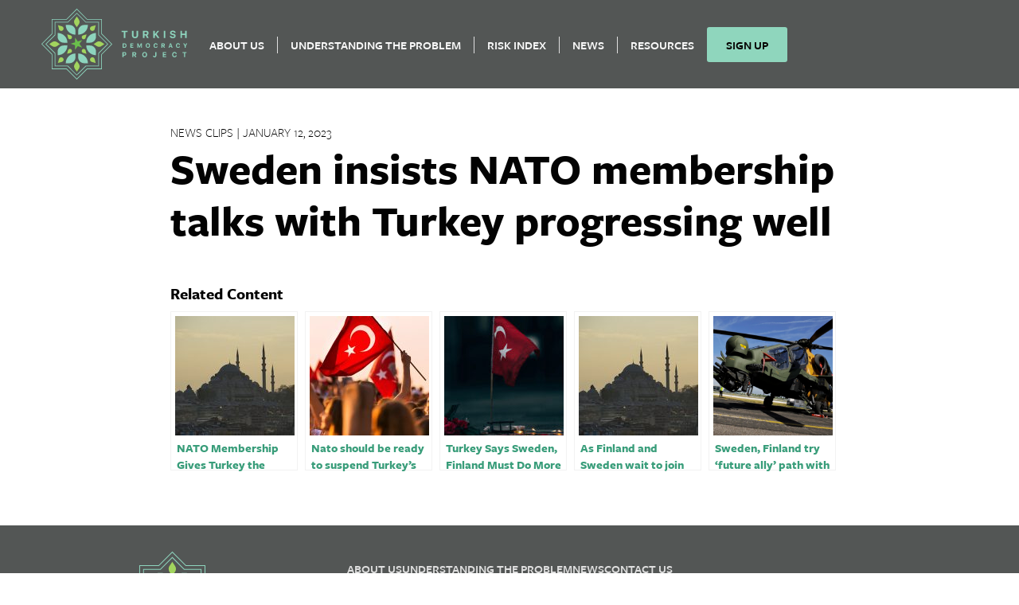

--- FILE ---
content_type: text/html; charset=utf-8
request_url: https://www.google.com/recaptcha/api2/anchor?ar=1&k=6LeRh80kAAAAAMcS-DglqJkH3JsxrptjkjMa5PNk&co=aHR0cHM6Ly90dXJraXNoZGVtb2NyYWN5LmNvbTo0NDM.&hl=en&v=naPR4A6FAh-yZLuCX253WaZq&size=normal&anchor-ms=20000&execute-ms=15000&cb=cfc62kdow7ue
body_size: 45817
content:
<!DOCTYPE HTML><html dir="ltr" lang="en"><head><meta http-equiv="Content-Type" content="text/html; charset=UTF-8">
<meta http-equiv="X-UA-Compatible" content="IE=edge">
<title>reCAPTCHA</title>
<style type="text/css">
/* cyrillic-ext */
@font-face {
  font-family: 'Roboto';
  font-style: normal;
  font-weight: 400;
  src: url(//fonts.gstatic.com/s/roboto/v18/KFOmCnqEu92Fr1Mu72xKKTU1Kvnz.woff2) format('woff2');
  unicode-range: U+0460-052F, U+1C80-1C8A, U+20B4, U+2DE0-2DFF, U+A640-A69F, U+FE2E-FE2F;
}
/* cyrillic */
@font-face {
  font-family: 'Roboto';
  font-style: normal;
  font-weight: 400;
  src: url(//fonts.gstatic.com/s/roboto/v18/KFOmCnqEu92Fr1Mu5mxKKTU1Kvnz.woff2) format('woff2');
  unicode-range: U+0301, U+0400-045F, U+0490-0491, U+04B0-04B1, U+2116;
}
/* greek-ext */
@font-face {
  font-family: 'Roboto';
  font-style: normal;
  font-weight: 400;
  src: url(//fonts.gstatic.com/s/roboto/v18/KFOmCnqEu92Fr1Mu7mxKKTU1Kvnz.woff2) format('woff2');
  unicode-range: U+1F00-1FFF;
}
/* greek */
@font-face {
  font-family: 'Roboto';
  font-style: normal;
  font-weight: 400;
  src: url(//fonts.gstatic.com/s/roboto/v18/KFOmCnqEu92Fr1Mu4WxKKTU1Kvnz.woff2) format('woff2');
  unicode-range: U+0370-0377, U+037A-037F, U+0384-038A, U+038C, U+038E-03A1, U+03A3-03FF;
}
/* vietnamese */
@font-face {
  font-family: 'Roboto';
  font-style: normal;
  font-weight: 400;
  src: url(//fonts.gstatic.com/s/roboto/v18/KFOmCnqEu92Fr1Mu7WxKKTU1Kvnz.woff2) format('woff2');
  unicode-range: U+0102-0103, U+0110-0111, U+0128-0129, U+0168-0169, U+01A0-01A1, U+01AF-01B0, U+0300-0301, U+0303-0304, U+0308-0309, U+0323, U+0329, U+1EA0-1EF9, U+20AB;
}
/* latin-ext */
@font-face {
  font-family: 'Roboto';
  font-style: normal;
  font-weight: 400;
  src: url(//fonts.gstatic.com/s/roboto/v18/KFOmCnqEu92Fr1Mu7GxKKTU1Kvnz.woff2) format('woff2');
  unicode-range: U+0100-02BA, U+02BD-02C5, U+02C7-02CC, U+02CE-02D7, U+02DD-02FF, U+0304, U+0308, U+0329, U+1D00-1DBF, U+1E00-1E9F, U+1EF2-1EFF, U+2020, U+20A0-20AB, U+20AD-20C0, U+2113, U+2C60-2C7F, U+A720-A7FF;
}
/* latin */
@font-face {
  font-family: 'Roboto';
  font-style: normal;
  font-weight: 400;
  src: url(//fonts.gstatic.com/s/roboto/v18/KFOmCnqEu92Fr1Mu4mxKKTU1Kg.woff2) format('woff2');
  unicode-range: U+0000-00FF, U+0131, U+0152-0153, U+02BB-02BC, U+02C6, U+02DA, U+02DC, U+0304, U+0308, U+0329, U+2000-206F, U+20AC, U+2122, U+2191, U+2193, U+2212, U+2215, U+FEFF, U+FFFD;
}
/* cyrillic-ext */
@font-face {
  font-family: 'Roboto';
  font-style: normal;
  font-weight: 500;
  src: url(//fonts.gstatic.com/s/roboto/v18/KFOlCnqEu92Fr1MmEU9fCRc4AMP6lbBP.woff2) format('woff2');
  unicode-range: U+0460-052F, U+1C80-1C8A, U+20B4, U+2DE0-2DFF, U+A640-A69F, U+FE2E-FE2F;
}
/* cyrillic */
@font-face {
  font-family: 'Roboto';
  font-style: normal;
  font-weight: 500;
  src: url(//fonts.gstatic.com/s/roboto/v18/KFOlCnqEu92Fr1MmEU9fABc4AMP6lbBP.woff2) format('woff2');
  unicode-range: U+0301, U+0400-045F, U+0490-0491, U+04B0-04B1, U+2116;
}
/* greek-ext */
@font-face {
  font-family: 'Roboto';
  font-style: normal;
  font-weight: 500;
  src: url(//fonts.gstatic.com/s/roboto/v18/KFOlCnqEu92Fr1MmEU9fCBc4AMP6lbBP.woff2) format('woff2');
  unicode-range: U+1F00-1FFF;
}
/* greek */
@font-face {
  font-family: 'Roboto';
  font-style: normal;
  font-weight: 500;
  src: url(//fonts.gstatic.com/s/roboto/v18/KFOlCnqEu92Fr1MmEU9fBxc4AMP6lbBP.woff2) format('woff2');
  unicode-range: U+0370-0377, U+037A-037F, U+0384-038A, U+038C, U+038E-03A1, U+03A3-03FF;
}
/* vietnamese */
@font-face {
  font-family: 'Roboto';
  font-style: normal;
  font-weight: 500;
  src: url(//fonts.gstatic.com/s/roboto/v18/KFOlCnqEu92Fr1MmEU9fCxc4AMP6lbBP.woff2) format('woff2');
  unicode-range: U+0102-0103, U+0110-0111, U+0128-0129, U+0168-0169, U+01A0-01A1, U+01AF-01B0, U+0300-0301, U+0303-0304, U+0308-0309, U+0323, U+0329, U+1EA0-1EF9, U+20AB;
}
/* latin-ext */
@font-face {
  font-family: 'Roboto';
  font-style: normal;
  font-weight: 500;
  src: url(//fonts.gstatic.com/s/roboto/v18/KFOlCnqEu92Fr1MmEU9fChc4AMP6lbBP.woff2) format('woff2');
  unicode-range: U+0100-02BA, U+02BD-02C5, U+02C7-02CC, U+02CE-02D7, U+02DD-02FF, U+0304, U+0308, U+0329, U+1D00-1DBF, U+1E00-1E9F, U+1EF2-1EFF, U+2020, U+20A0-20AB, U+20AD-20C0, U+2113, U+2C60-2C7F, U+A720-A7FF;
}
/* latin */
@font-face {
  font-family: 'Roboto';
  font-style: normal;
  font-weight: 500;
  src: url(//fonts.gstatic.com/s/roboto/v18/KFOlCnqEu92Fr1MmEU9fBBc4AMP6lQ.woff2) format('woff2');
  unicode-range: U+0000-00FF, U+0131, U+0152-0153, U+02BB-02BC, U+02C6, U+02DA, U+02DC, U+0304, U+0308, U+0329, U+2000-206F, U+20AC, U+2122, U+2191, U+2193, U+2212, U+2215, U+FEFF, U+FFFD;
}
/* cyrillic-ext */
@font-face {
  font-family: 'Roboto';
  font-style: normal;
  font-weight: 900;
  src: url(//fonts.gstatic.com/s/roboto/v18/KFOlCnqEu92Fr1MmYUtfCRc4AMP6lbBP.woff2) format('woff2');
  unicode-range: U+0460-052F, U+1C80-1C8A, U+20B4, U+2DE0-2DFF, U+A640-A69F, U+FE2E-FE2F;
}
/* cyrillic */
@font-face {
  font-family: 'Roboto';
  font-style: normal;
  font-weight: 900;
  src: url(//fonts.gstatic.com/s/roboto/v18/KFOlCnqEu92Fr1MmYUtfABc4AMP6lbBP.woff2) format('woff2');
  unicode-range: U+0301, U+0400-045F, U+0490-0491, U+04B0-04B1, U+2116;
}
/* greek-ext */
@font-face {
  font-family: 'Roboto';
  font-style: normal;
  font-weight: 900;
  src: url(//fonts.gstatic.com/s/roboto/v18/KFOlCnqEu92Fr1MmYUtfCBc4AMP6lbBP.woff2) format('woff2');
  unicode-range: U+1F00-1FFF;
}
/* greek */
@font-face {
  font-family: 'Roboto';
  font-style: normal;
  font-weight: 900;
  src: url(//fonts.gstatic.com/s/roboto/v18/KFOlCnqEu92Fr1MmYUtfBxc4AMP6lbBP.woff2) format('woff2');
  unicode-range: U+0370-0377, U+037A-037F, U+0384-038A, U+038C, U+038E-03A1, U+03A3-03FF;
}
/* vietnamese */
@font-face {
  font-family: 'Roboto';
  font-style: normal;
  font-weight: 900;
  src: url(//fonts.gstatic.com/s/roboto/v18/KFOlCnqEu92Fr1MmYUtfCxc4AMP6lbBP.woff2) format('woff2');
  unicode-range: U+0102-0103, U+0110-0111, U+0128-0129, U+0168-0169, U+01A0-01A1, U+01AF-01B0, U+0300-0301, U+0303-0304, U+0308-0309, U+0323, U+0329, U+1EA0-1EF9, U+20AB;
}
/* latin-ext */
@font-face {
  font-family: 'Roboto';
  font-style: normal;
  font-weight: 900;
  src: url(//fonts.gstatic.com/s/roboto/v18/KFOlCnqEu92Fr1MmYUtfChc4AMP6lbBP.woff2) format('woff2');
  unicode-range: U+0100-02BA, U+02BD-02C5, U+02C7-02CC, U+02CE-02D7, U+02DD-02FF, U+0304, U+0308, U+0329, U+1D00-1DBF, U+1E00-1E9F, U+1EF2-1EFF, U+2020, U+20A0-20AB, U+20AD-20C0, U+2113, U+2C60-2C7F, U+A720-A7FF;
}
/* latin */
@font-face {
  font-family: 'Roboto';
  font-style: normal;
  font-weight: 900;
  src: url(//fonts.gstatic.com/s/roboto/v18/KFOlCnqEu92Fr1MmYUtfBBc4AMP6lQ.woff2) format('woff2');
  unicode-range: U+0000-00FF, U+0131, U+0152-0153, U+02BB-02BC, U+02C6, U+02DA, U+02DC, U+0304, U+0308, U+0329, U+2000-206F, U+20AC, U+2122, U+2191, U+2193, U+2212, U+2215, U+FEFF, U+FFFD;
}

</style>
<link rel="stylesheet" type="text/css" href="https://www.gstatic.com/recaptcha/releases/naPR4A6FAh-yZLuCX253WaZq/styles__ltr.css">
<script nonce="Rurhzu4Yc4NrcUsaBZB8kQ" type="text/javascript">window['__recaptcha_api'] = 'https://www.google.com/recaptcha/api2/';</script>
<script type="text/javascript" src="https://www.gstatic.com/recaptcha/releases/naPR4A6FAh-yZLuCX253WaZq/recaptcha__en.js" nonce="Rurhzu4Yc4NrcUsaBZB8kQ">
      
    </script></head>
<body><div id="rc-anchor-alert" class="rc-anchor-alert"></div>
<input type="hidden" id="recaptcha-token" value="[base64]">
<script type="text/javascript" nonce="Rurhzu4Yc4NrcUsaBZB8kQ">
      recaptcha.anchor.Main.init("[\x22ainput\x22,[\x22bgdata\x22,\x22\x22,\[base64]/[base64]/MjU1Ok4/NToyKSlyZXR1cm4gZmFsc2U7cmV0dXJuKHE9eShtLChtLnBmPUssTj80MDI6MCkpLFYoMCxtLG0uUyksbS51KS5wdXNoKFtxVSxxLE4/[base64]/[base64]/[base64]/[base64]/[base64]/[base64]/[base64]\\u003d\\u003d\x22,\[base64]\x22,\x22ZMOLw7fCvBDCm8Ktw5vChR/Cthocw5nDo8KffMKaw6LCqsKow53CpUvDthwbMcOkPXnCgGvDvXMJOsKZMD85w59UGhN/O8OVwrTCkcKkccKPw7/Do1QVwpA8wqzCsQfDrcOKwqZWwpfDqzDDpwbDmHlyZMOuK37CjgDDriHCr8O6w5svw7zCkcO7ND3DoB54w6JMXsKhDUbDnSM4S1PDhcK0U3Bkwrlmw5ltwrcBwq56XsKmOcOCw54TwrAeFcKhTMOLwqkbw5/Dk0pRwqVTwo3Dl8KZw77Cjh9uw7TCucOtKcKMw7vCqcOuw6gkRBQZHMObQcOhNgMGwooGA8OMwq/Drx8+Fx3Cl8Kcwq5lOsKwRkPDpcKkAlh6wrh1w5jDgHbCmElALy7Cl8KuDcKEwoUITwpgFQswf8Kkw5x/JsOVPsKHWzJkw5rDi8KLwpsWBGrCiyvCv8KlDgVhTsKOPQXCj3HCmXl4RBUpw77CmMK3wonCk3HDqsO1woIWM8Khw63CmGzChMKfVMKHw58WOMKNwq/[base64]/[base64]/DoBbDhMOSwr3Dk8O5w7LDgw3Dlw8/w7vCkRbDqX89w6TCmsKuZ8KZw6HDh8O2w48pwrFsw5/[base64]/w5cxfgtPw4sFWMOzw44bwrDCmMKWw7I7wrrDvMO5asO3EsKoS8Kdw5PDl8OYwo49dxwlT1IXGsKKw57DtcKUworCuMO7w6Z6wqkZPXwdfQnCqDl3w7g8A8OjwqzCrTXDj8KjZAHCgcKhwrHCicKEBsORw7vDo8OIw6PCokDCtUgowo/[base64]/w7BRIcOQw6vDvxIBwonDiHrCkXhaIGMVw4smfcKOAcKVw7AFw5QGDcKvw5HCtUPDmm/Cn8OBw7bCi8ORbijDpgTCkg9hwoYXw4BtGik9woPCv8KjHl5eRMOLw5JtOCAuwrFUHDjCplN9ZsO2wpcDwpB3CcK7fsKZQR0Rw5HChRZXPQYNasOKw5FMWsK5w67ClGc5wr/[base64]/DrV7DnHwMwr1iwoAFwrNIwrTCvx3Cvy7DiwZQw7siw4QZw4/[base64]/Cm8Owwrl0w57DlMOWw57DvFU6w73DuMOvw6QRwoTCoFZSwqp4KcOdwoTDpsK/ATDDkMOCwq9KacOfdcOZwpnDrVfDqA0YwrTDvVRQw5h/OMKmwq82BMKYUMOpO1BWw7xgYcOdcsKCEcKzUcKyVMKnZgVlwp1swrHCp8O+wofCqMOuJcOeYcKMQMK8wrvDrz4eOMODB8KqDsKGwoI8w7bDg0TCqQZ0wqZYUlrDuF59elrCgcKVw5I/wqAyVMO7V8Khw6XCvsKzA2TCocOfX8OdZzM7JMOHTSJUJMOaw4Mnw6DDriLDsgzDuSxNPXMfQ8K3wrzDlcKMfG3DssKEL8O5PMObwprDtT0FTwJywr/[base64]/DpcOpwrPDmy1CI13DvEzCusK7w6HDninDsGDCpMKcGx3DgHXCilXDqhzDl2bDgMOewrRcQsOgY3/CknRxDBHCrsKuw6w8wpYDYsOewo9VwoDCn8OJw4kIwpTDpsOfw53CiDvCgEgowoHClXDCo140c3ZVdVgbwptFQ8Oaw6Yqw5F1wrzCsgHDi18XICVmwozClMO3C18Fw57DuMKtw6fDv8O/PB7Cg8KcTmjCszfDmAbDkcOgw6/[base64]/DmyNXUMKaQAVXSSZaH8OuY1VCAMOCCMOzXUfDjcOxeXHDsMKfwohUZ2nCpcKjwqrDvWnDsm/DmGdMw6XCgMOwKcKAd8KHfWvDhsO6TMOqw77CvDrCpQlEwoTCrMKww7rCmknDizrDhsKBLMKUFQhsJ8KXw6/Dn8KYwoo8w6PDocOgJMO+w7Bswps9fyfDqMK4w5w+XQ80wpxAGQvCqSzChlrCgTF2w6oWXMKFwqLDuQhiw7l1K1TCsz/ChcKHLE1hw5xTT8Kzwq00R8KDw6A1HU/CnU/DpAJfwpbDtMKOw4UJw7VQeCnDnMOewoLDszQQwqzCmCLCm8OMBmJQw7NZLcOow4FKCcOqR8KhXcOxwo3CpsO6wpYwGMOTw70DD0bCsH03Z3PDpxgWR8K7P8O/[base64]/DgAHDhA/CqCBDWMOzbsOAw6MbPwocBsK7wqrCkQw0e8KZw7toR8KZE8Ofw5QLwpYkwqYow5fDtlbCj8OlZsOIMMOtAS3DksKJwr0XLHPDmzRKw4FIw5LDkFozw44/ZWVBRUPCpDI3JMKDNsKQw4xwHcOfw47Dg8OfwowsYDjCusOMw7zDq8KbYcK+GzZoOH0DwrNawqVrw6Uhw67ChjXDv8KJwrcxw6VyWMOiaCbDrzsPw6nDmcOHwoLCvw/Ck10HRsK3Z8KKAcOicMODOE/CjioEOShtIWbDljZ5wozCkMOPcsK4w7Y9Z8OFK8KCFsKeUl02QD5xFiHDs2Ugwr9ow67Cmlt6LsK2w5fDoMOWFMK2w5dUIEEPacOYwrTCmxjDlBTCi8O0RWlMwrg9wrVxM8KQKSvCrsOyw7HCmW/Cmx97w4XDuhrDhSjCvRRPw6HCrsOsw7o2w7sGOsK7LnTCncK4MsOXwojDkS8WwqzDoMK/K2o+BcOLZzoXY8KebkHDt8OOw53Dok9mDTg4w57CuMOZw4JDwrPDoHDDsi5tw5nDvTpWwpFVVQUAM07ChcKzw7nCl8Kcw4QVDSnCrAVQwq5vFMKNfsKCwojCnCQLbybCuz7Duns1w500w6/DlB1+bktvO8OOw7obw4p0woIuw6fDmxjCjAvDgsKywonDrDQDVMKPwrnDvTwPQcOvw4jDgMKHw5XDnzjCs01pC8K4IcK3ZsKAw7/CjsObBDp3wqLDk8OyXWQhHcKfIW/CgXcJw4B6cFF2WsOERGbDh2/Cv8OpOMObcC7CpE0rLcKYZcKKw47CnkdrO8OqwqbCqsKCw5PClDxVw54lKMKGwpRFKF/DkSt1Imp7w6ANwrcafsKJMzpbT8KJXFDDk3QwY8OEw59yw7nCrcOpecKSw6LDvMKywrETNx7CksKxw7/[base64]/w4zCmywSwpbDtcO2T8OrcsOZOywBw5duwr5Dw4EHfQgNPxPCjQjCmsOCNAEjw6jCsMOowpPCuhF1w483w5XDoRPDkg8VwrvCusOlKsO0P8KNw7RIC8Krwr0Kwr/[base64]/[base64]/[base64]/Ck8OiUGdxK8KQEMKWwq0Jwr1CdX/[base64]/w6RvTjFbw67Cg8OLAQ7DgsKnw4/DqWrCu8KYPEFKwpFEwplBZMOww7QGemXCqEVnw7cHGMOKVV/DoDbDtSjCs1VULMOtasKJTcK2AcOkU8KCw5UdByhTHTrDuMO7ORLCo8ODw6fDhg3ChcOdw6F4TDLDrG7CoA9cwpMoXMKrX8OowpU4V0A9asOUw71QPsKoaD/DhzTCuiYnDhEDZMKlwq9fecKqw6ZwwrVww57Co1JwwplgWx/DicKxc8OVXDnDvhUVK0jDrWvCjcOiTsOfEDkPUETDusO5w5HDtCDCl2cuwqfCvyfDjMKTw7HCq8ObFcOdw6XDt8KlSykVP8Kvw6zDnEB3w63Dn0PDrcKcC17Dt3BwVGAGwp/CtUjCq8K2wp/[base64]/wqTDksOiAsOpUsONGCTDg2rCt8O/NsOLwo81w7bChMKNwpTDhSYsBsOuV0fCjVrCt13CmETDgX87wodNG8O3w7zDncKywqhmNkzDvX0bL37DocK+YsOYXhpDw5koBsOlecOvwqnCisOrLibDicK9wqvDqTZHwpnCmcOZVsOsb8OeNhLCgcOfS8OlUSQCw7sQwpvCiMK/HMOTM8O1woHCoC3Cnl8Cw4jDmxbDrytjwqXCokoswqRXUkFEw7gdw4tXAUvDpQfCkMKbw4DCgjnCnMK6PcOFEGxcT8KTM8OGw6LCtW/[base64]/DicK2w6LCpmXCrcOafGYiwrvDnEVyOMKYwrnDk8O9WcOAWMO7wr7DsXRfPW3ClijDocOYw6XCinXCisKSOQXCvsOdw5YsAirDj3HDhj7CqnfCq3IPwqvDtTkHbjsIasKuSQU8fCfClsKXSngOSMO4FsO/wrwBw6hLdMK0ZHc8wpnCmMKHCj3DrsK+BMK2w4tzwrMtfjpCwo/CtBvDtxRZw68Zw44DMcOZwrVhRAjCtsKRTFISw6jCq8K1wozDqMK1w7fDkXPDkFbCkFnDvnbDosKMWXLChi8vQsKbwoFswrLCtX7Dl8OrGn7Dk3nDi8OKVsOIPMOdwqPClmMgw78jwoIQE8KPwrVWwrfCoE7DjsKoDULCpxglScO1T1jCmVVjRW1oGMK4wo/CgsK6woFyFwTCvsOzHGZvw4UdEWrDpHPChcKXR8K7XcOnf8K8w7fCni/[base64]/[base64]/DpjgCw7kLAGZMbiEnHsOBYcKANMKWWcO1QwQZw6cRwpzCrcOaOMOjcsOBw4dEAsO4w7Eiw4fCp8OywpFOw7s9wrvDnxcVRSvDlcO6fsK0w7/[base64]/Dvw5WB8O+X8Orw6sTNMO7w6DCiMKfBsOAIGh2EhAiV8OZacK9w6smBRzClcKpwoZ3VH8cw74ODCvChn3Ciiwnw5LChcOCCifDlhMVDMKyYcOZw5/CiTgxw5gUw7DCpzw7F8OEwrXDnMKJwr/[base64]/Di1l9wqbCp3sFwqVfw4LChcK9BR/Cp8KewoNfwpfCmEsqdxrDkEPDmcKqwrHCg8KFD8KSw5h2G8OYwrPDksKvTxXCmQ7ClnxLw4jDuATDqsO8DC9genHCscOhG8KPWh/DhAvCg8OuwpsQwq7CrRfCpFlyw6/CvT3CsC/Ds8KXX8KNwoLDtl4PKkHDh20DLcO3YMOGc3MqD0nDnU8RQEHCi2k4w4wtwobDrcOvNMOqwpLChcKAwo/CnlAtccKOSTTDtAAnwoXDmcKgeyA1asK7w6UYwqp2UDbDrcKzSMKlRkHCvmfDiMKaw4JSNHY/clhiw4MDwpd3woTDmsObw4DClSvCrgBOacKTw4c4DR/CvMO3w5V1KjcbwqUOaMK6RgbCriETw57DrlDCvEs/XE1VHBrDhFgrwrXDkMOlPVVYGsKYwqhsGcK+w4zDtUA5HlEMDcOWcMKXwofCncO4wrUQw7nDrDvDvMKJwrMAw4hsw4o7WirDk1gowoPCmnLDhsKuc8KLwoclwrfCtMKZbMKlQsO9wol6KxbCpzooecOoVMOUQ8KCwqoCd17Cu8ODEMKDwoLDk8KGwrJyIlIpw5/CjMOcAMOrwoNyRX7DrV/CocOhAsKtAG0mwrrDrMKOwr1jZ8ObwoYfPMK0w4sQe8K6w54ccsKYZDVuw6lFw4HCrMKpwoPCn8K/VMOYwoHDn0Jbw7XDlVXCt8KLY8KuLsOFwog+BsKkJsKVw7IqbMOXw5zDtMKCZxkmw5BcFsOKwpBtw4J9w7bDu0/[base64]/CgH8+wqTCrQU5wq3CoTccfTHCiHPDl8Kbw5cUw5rCiMObw7HDgMKVw413HBoHG8OSC3oywo7Ch8O2bcKUeMO8RMOow4jCgwx8KMK7YsKrwqBqw4nCgGzCth3Co8KAw7zCindtBsKDCkJuCCrCssOxwqkjw6zCksKWAFnCnQkeCsOnw7lFwrs6wql/wqjDpMKWdgvDu8KnwrrDr3XCp8KPfMOCw6pGw4PDoFPClsKbOcKYSmZiE8Kcw5TDrkBIcsKzZsOLwr4rbMOcHzxlHcOLJsOkw6/DnQByN2Mgw5HDmMKxQUDCt8Ksw5/[base64]/DoU7Cn8OTw7nCkW8cwqTDsMOswpLDkBQ6wqxyw5tyR8KgE8KFwqrDmjhow7ozwrnDqwo3wqzDlMKTVQDCscOSPcOjXx1FH37DjQ5awrbCosK/RMO1w7vCkMOsCF82w6dvw6AdWsOWZMOzEmVZLcKAVyQDw6EtUcOUw4bDi3ouesK2PMOXBMKSw5I0wqY0w5bDn8Ovw6LCm28lXW/CrcKdw4ssw6cEBT/CljPDiMOZFiTCuMKfwrfCgsKOw7HDsz49RC07w6tGwrjCksKgwqMzOsO4w5XDji19wq3ClXvDkmbDscK1w69ywq4ZXDdwwrRNR8Kaw4MKSUPCgi/[base64]/EgXCo2jDssOATMKtYx3Do8Ozw6DDiBXCksKGbT8Ow7JsTzvCv2ARwpRVCcKnwqBJJ8O6Uz/CuHhkwp0qwrvDu0krwqVYHsKaTH3CgxjCkX9UKGx3wrpuwpjCiE9/wox/w45OYAbDscO6J8OLwpfCsE4nax4yDhjDp8OJw4/DisKYwrZibMOjd3BzwpDCkBBRw53Ds8KHNi/DnMKewo0bPH/CkhpJw5Qtwp3ChHohS8ORThJ3wrAsJ8KGwocqwqhsYsOUWsOYw69dDSXDqH/CkMKMecKKO8OUKsKYw5XCgMKgw4Q+w53Dq38wwq7DihXCmEB1w4Mpa8KLWSnCrMOawr7DlMKsbsOYZ8ONHGVswrV/wrhRUMOqw5vDlDbDkjoAGMKoDMKFwp7CnsO3wozCi8Oiwr3ClMOcKcOGIF0zB8K9cTXDicOIwqpTYyw6NFnDvMKAw7/ChDt5w4xgw4lRayDCqMKwwo/CrMKyw7xjHMKMw7XDmk/[base64]/DlcK+wofCij8mwqvDqcOlViInwoHCrAhac1ZTw7nCk2Q5O0TCrnvCu0PCgsOGwqnDp2XDgXPDjcOeCmZMw7/DlcKpwpbDusO7UcKdwogVYXrChAESwq7Dl30WY8KPYcKzdgPCm8Oxe8OkQsKCw5hbw6DCvkbCtMK8WcKhe8OqwqM8c8Olw6BGwp7DksOEd3Qlf8K5w6Q5X8KgcDzDpsOkwq5QYsOBw6XCsjXCgDwRwo0BwpJgXcKmccOXNFbDgF5sKsO+wp/Dk8OCw7bDtsK9woTDsifChzvCmMK8w63DgsKxw5PDj3XDvsK9BMOccVjDmcKpwrTCqcOnwqzCo8Oiw6lUSMKewpUkVi4Uw7cKwqIlVsKXwrXCqhvCj8K8w4jCi8OfDF5MwpUswr/[base64]/CpS3CtgjDrsKGTMOswohTw73DqMKBw7bCvFRYccKgHcKuw7DCoMO5FzRAHHHCr1gPwpXDsEdTw6XCqUzCpXpRw54pFEzCjsOWwqMuw6HDjRdkH8KcH8KIAcKLfgJDCsK4fsOfw6hWaAXDp0rCvsKpZXFtFwBGwoAyO8Kww79lw4zCoVBCw6DDthDDu8Oew6nDlw3Cgg/DiURnwqTDj2pyT8OXImzCpBfDmcK/w7IYPjRUw4kxJcOqccKWWzoFMynChXnChMKPO8OjNcOcUX3CksKUWsOsYgTCty/CnMKyD8OpwqXDoz0TFQM5wqLCjMKsw5jDisKVw6vDm8K/SR1Yw5zDp1bDrcOnwpU/a3HDvsKUaDI9wr7DncK4w4QXw4bCoCsYw4gNwrRsclPDkFg/w7PDhcOTGsKlw4lbMQxoOirDscKEC13Ch8OZJXxkwpLCrHh3w6vDhcOxV8Obw4fDscO3VXw3BcOqwrAXcsOJZHcrO8KGw5rClMOCwrrCk8K2G8KkwrYQGsKiw4zCnA3DpcOcYG/DmzkfwrplwrLCscOuwoJVTX3CqsKDCRFAGXJ7wofDm01rw4LCgMKHU8OhBnJ5wpI5GcKjw4fDjsOmwqzDu8OoZls/IBVZOVdAwrrCsndccMKDwrwuw5pRYcKJTcKMNsKlwqPDgMKeBcKowqrCg8Klw7Mbw4oTw7ZyacKXeRtPwp3Dl8Ouwo7CvsOfwpnDmUjCu1fDvMOrwrwCwrrCr8KHCsKGwpV6F8O3w6TCvlkWWcK+w7Uow7QQwoLDosKvwr49S8KMVcO8wqvDiybCsFfDvyd2Z35/AUzCpMOPBcOwQTlWHnXClx0gDX4Gw7tlIHLCtzNNOSTCu3Jzwodvw5l1FcOwPMOMwonCu8KsXMKOw5A4GAYBYMKNwpfDncOxw6Jpw5knw7TDjMKfRMO4wrgmSMK6wowKw6zCgsO+w7RHDsK0IcOzZcOIw7NYwqVsw5MGw6zCkTpIwrXCscK/wqxoB8KQcwPCrcKXDBLDlwXCjsO6wpLDsHYNw5LCosKGVMO8WcKHwoQOHiBKw6vDssOlwoAqZVPDhMKCwpDCnn4Mw77DsMOOZ1LDscOqCjXCtMOcCTjCqVEOwrnCvCLCmWtTw5J2ZcKgdXVewoTDgMKhw5XDtsKyw4HDnX1qH8Oew5/Ds8K/HlF2w7rDhXkJw6HDu1BSw7PDhMOGTkTDsnTCrMK5PFpswozCg8Kww50hwozDgcO2wp4qwqnDjMKVIw58QTsNdcKDw7/[base64]/CiHHCvcOiUMKadcOEH8O8IsKRG3sdw58NwoFSY8OgBcO+QjoZwrjCgMKwwoPDvjtEw6YPw4/ClMK6wp4pRcOSw6nCnjHDl2zCgMKtwq9LZ8KRwrorw47DisKGwr3CvhLDuB5dKMOmwrZQesKlCcKNZjsxRl9bw6zDq8KoaWcNUcOHwoRXw5B6w6EPJS5nbx8tEcKkRMOIwoTDksKswrfCk0jDucO/PcKCGcKyMcKrwpHDgcK0w6TDogDDjCp4In9BCVnDlsOkacOFAMK1I8KGwq00G3J/ezTCngXCugkPwrjDlCNTIcKnw6LDkcK8wqUyw5BxwpzDisKZwpjCpMOMF8K9w7DDl8OYwppfb3LCusKow67DpcO6ImXCs8Ozwr/Dm8KoCVHDuAEAwoIMYMK6w6HCgiRVw4N+QcK5KlICbDNlwpbDvGMyK8OjLMKbAExmUnkUPsKbw6jCuMOlLMKOOy5DOVPCmiQuLzvCh8KNwq/ChBvDlDvDucKJw6bChXjCmBTDpMOOPcKMEsK4woDCt8OUN8K6ZMO+w7vDgCbCjV/Dgmouw47DiMKxHyFzwpfDpBxZw6A+w6hMwqdTDHIUwrIKw5paZSRGbkLDg3DDg8OTdyZIwroFRQLCt34gBMKqGsOow5bCnyzCp8KCwrfCj8OlesK8RSHCrzdKw5vDuWXDvMOyw4ARwpbDm8K9Iz/DqTAswrzCshNibk7DqsOowqtfw4vDtCwdB8KRw5w1w6nCicKmwrjDvkEWwpTCj8KEwr8ow6dQXsK5w7nCpcO+YcO2OsK1w73CqMKow78Ew7jCg8OXwox0VcOsT8OHB8O/w6zCqWDCl8OwOgLDnwzCvA1Mw5/CocKyCcKkw5clwo1pGVQJw40dJcKAwpcYGmouwoQxwrnDiRjCp8KQEXklw5nCtmt2DMOGwprDnsOCwpLCu3jDk8K/Qxd+wq3Dn0hRP8KwwqZxwpDCocOcw4Zhw4VFwpvCt1ZvMinCmcOAKyRow73ChsKeISZ+wpDDtkbCthkMHBbCtW4eABHChUHCmzgUPlHCksO+w5TCvA/CukFWAsOew7MiEcO8wqsVw4DChMKFG1JVwoLDthzCsirDsULCqSkSVcO7MMODwpkew6bDu01uwoDClcOTwoXCqCrDvT8VYUnCusO0w71bDRhKJcK/[base64]/DvMKzD8OhwrIZbsKLKMKfOMKPOWIrwr0mVMO3C2XDj3TCn0vChMOtaR/Cr3bCk8OowrXDm23ChcOjwpI6F2h6wrBdw5ZFwqvDhMKYCcK/bMKjfE7CmcO0EcOoUSsRwrvCocK+w7jDuMKBw7vCmMKzw61tw5zDt8KPUsKxBMOawo4Rwo8NwrN7F03Dp8KXWsOUw4pLw4Y3wqYVEwd6w4x8w41yJsO5JGEdwoXDscOhwq/Co8KrTV/DuCvCu3zDhEHDpcOWIcOkCVLDpsKfHsKpw4hQKjzDu2zDrjXCkSwkw7PCkGw8w6jCjMKuwqgHwq9jIADDjMKQwpN/F1w6WcKewpnDqsKfHsOrFMKXwqQeKcKMw4vDiMKmUQJnw6fDs39jI05Ow7nCp8KWN8OLXErCkn9tw59UBkLDuMOZw51SJmJPMMK1wrEtS8OWNcK8wqU1wod5XmDCi2lYwoDCoMK8MWMDw445wrBvVMKUw5XCr1rDocOreMOiwrnCiBhVDgXCicOGwpfCpmPDt2I/[base64]/DsCJ5w6vCrHzDvB3DosOMw5/Cs8KQw5w1wr5uEAtJw5Ipalo6wpzDlMOKI8Klw4/ClMK4w7olG8KcETB7w4E/JMKYw6Y2w4BBZsKaw6daw59Ywo7ClsOKPi7DvB/CmsOSw4nCsnJXCsOBw4LDtSYPSFfDmHc2w70yDMOSw7RNQVHDrsKgUDARw4N/YcOvw73Do8KsLMKQYsKvw7vDmcKARBZmwqkQQsKJbcOSwozDvm7Cq8OIw4nCtCE+WsOuAgDCii4Vw7dqWH1xwoPCqxBtw4jCosKsw5YpA8KnwqnCmsOlHsObwrzDv8O/wpTDmTHDsFZXXlTDgMKPJ2FswpTDjcKKw6xsw4bDicOUwoHDlHhKfTgbwqE0w4XCiz99wpUcwpIrwqvDh8KrUMOba8O/wp3CqsOGwqHCo3x5wqjCj8OOQhEBM8KmEDrDuTzCuifCncKvb8KiwoTDmMOwDUbCvcKCw7YjfcKGw4zDjQbCv8KUNzLDu23CkQ3DlkLDjsKEw5Rmw6/CrhrChF4XwppYw4daBcKsdsOMw55BwqRXwp/CgAnDuDUUw6HDmR7ClU/DojoDwoPCr8Kzw7JfCzLDvw3CpMOxw54nw4zDhsKTwo7CnxzCoMOJwojDicOsw7EzBx/Csi/DqQAFCF3Dol0swokww5TCmF7CkkLCrsKowrjDvDsQwq7DosKpwo0/GcO7wqNqbEjDpF99WsKDw4hWw7TClsKrw7nDvcOKK3XCmcOiwrLDtQ3DjMKXZcOYw6zCisOdwq7CgzVGPcKiYWNEw4FfwrVtwr0/w61zw7rDnlhQNsO7wqxXwoJcK29XwpDDukrDmsKhwq/CmjHDmcOpw63DtsOVSWl8OVBoKUoZbcOow5LDh8Otw7lrM2kDI8OTwqh7TA7CvVtaPxvDhAIOOl5xw5rDqcK8K25Uw6QxwoZ1woLDqQbDpcOjJlLDvcOEw4A4woY7wrMOw6HCsigYDcKjOsOdwrFaw51mJ8OLR3cIJ3PCvBbDhsOuw6DDu3tTw7DCtl3Dk8OHEE/DkcKnGcOxw7NEXmPDviNSZUjDqsOSdsOSwp8hw49TLQtfw5DCoMKbA8KDwoR6wrrCqsK+csOBViE0w7UJRsKywoPCuz3CrcOkVMOoX0zDuHdrcMOLwoUbw67DmsOHGHVCM2BWwrp9wpcUOsKbw7owwrXDokBfwoTCsFFFwo/CmBRZSMOiwqTCj8Kuw6bDvAVSABfCusOGUTxYfcK4BgHCuHPDr8OyVyfCpTIFNgXCozvCl8ODwofDnMOac2LCuw4swqPDig4ZwqrCs8KFwq14wqLDoQ1vWRfDjsOdw6h7G8Kfwq3DhE3DgsOcQ0vCpEpowobCjcK6wqIUwpMaLsK/UWFVcsKCwo4nX8OqecOVwqXCp8Oxw5HDvBJLPcKtWcK2QwXCj2ZBw4MrwogeBMOTwpbCmRjCgnpyD8KLb8K+w6Y7GnBbJAw3X8K0wqvClyvDvsK/wpbCpABfIQotQ0tlw7sTw6rDu1tPw5HDqTbCoGHDt8OnJ8KnMcOIw6QaeD7DpMOyImzDrcO2wqXDvijCtXcQwqbCjykowrzCvzjDhMOLwpEbwrrDo8KDw45UwoJTwq1/w4ofEcKYMsKCNG/Dt8KXGXg0IsK6w6o/wrXDklPCvgErwr/CocO1wos6PsO6IlHDncKuFcOMdwbCknbDgMOPTxBlJRLDv8ORGFfCusKAw7nDvirCp0bDq8Kzwrt9dBoPCcO1blNBwoQpw71wdMOIw79Hd13DncOewo3CpsK3UcOgwqpAdhPCiVPCvcKib8Oyw6TCgMKzwrPCosK/[base64]/Dol/DjRnDscKewq3CjsOXwpFNw5dPAnbDmFHCryHDnyDDsi/CvsOyPsKXVsKTw63DimYHTXnCvMObwr5ywrptfDnDrjE+Hyhgw4BmEgZFw5F/w73DgMOOwrpGScKjwp5uFGlQYQ/DksKFC8OOQ8O6Wwppw6p6EMKWZyNnw7sQw5AVwrfDusKewoQ9Xh7Dp8KMw4zDqi9DDXFkb8KXEmfDvcOGwqsCesKFWUdKNsO7SsOQw54OA2YvVcOXQFHDhATCg8K0w77CmcOjScOewpkIw7/DscK4GAbCk8KEKcOsWjYPTMOdNzLCtRwHwqrDugzDmifCrjjDmTjDuBYQwr7DgAvDl8O4IjIRKcKewqlLw6U4w7zDjxozw7ZiLsKRejfCs8KLb8O9XUHCojvDvi0kFTkRKMOaLcOYw7gYw5lBO8O1wp3Dh0NZNn7DkcKRwqN9JMOmN3/DmMOXwrXDkcKuwqhew4lfQHxbJkTClQ7CknjDjzPCpsO/fsOje8OTJFXDh8OjfybDoHZNXnvDkMKXLMOYwoUDdHl5TMOVZcOpw7NoX8Kfw77Ch1csBiPCqR5TwosjwqHClAjDty5Ew5lSwofClm7CrMKMU8KKwozCowZowqvDnn5jV8KjVlwaw4VYwooyw60Cwqh1csKyLcONCsKVU8OWdMKDw7PDlGrCrVDCi8KJwpvCu8OUcH/[base64]/[base64]/Ng5qwq7Du2TDusOsYcOfw6BJwoJsAcK8XsOGwrUbw6QASwPDhEZxw4fCshwOwr8oOiXCiMK9w4LDp0TCqBY2PMOOCn/ClMOuw5/Ds8Ojwo/CngAuA8K7wqoRXDPDl8Omwp4PEhYPw4TDi8KbMcOrw4RWRAjCt8Kwwokaw64JYMKZw4bDhcOgwprCtsOtRnvCpH5OSg7CmEsCFAQ/dcKWw6NhUsOzecKFRsKTw54kGMKzwpgcDsOeScKxd3kYw63CpMOodcK/SWJCesOXOsOuwqDClWQcdggxw610woPDksKaw7N9UcOCJMOBwrESw7jCo8KPwoFUXMO/RsOtOTbCvMKbw7o2w6BdDztNJMOlw7k8w70owp0vKcKvwpENwopENsO/PsOow70WwpbCg13CtsK/w7vDgcO9FC8fecOFaS/CuMK3wqFqworCq8OsEcKIwovCusOUwoIoR8KLw6sebBXDrB0tVsKsw4/Dm8OLw5tpYHjCsgPDtcKeA0zCk2oqQ8KrPiPDp8OkSMO0M8OewoRgE8OKw7HCp8Oawp/[base64]/DncOLEyFtw6oYw7bDmDVdw6XCoQYCLBzCtTEHO8Kcw7LDoWtlJcOJd0oEFMOaMB1Rw4PCjMK9LzzDhsOWwpTDow0LwqzDn8Ouw6Iww5/DuMOHCMO8ES0vwq/CuyfCm2w1wrPCsTxiwo7DpMKrd1oTLcOqPA5XXF7Dn8KLfMKvwqLDhsOUVF0EwoF8CMKifcO8M8OlAsOLBsOPwqLDlsOeIXjCjSYZw4PCrsKQNMKHw4Z6w4nDosO/IhhoTcKQw6bCtcObaDczUsKowpB5wqPDgGvChcO5wo5OdMKLJMOUAMK/wprCkMOQcEtgw6ccw7UxwrDCrk/CuMKuTcK/w5/DnX0gwp5jwpwwwqV2wqTDuXbDnSnCt310wr/[base64]/CmDtcQBh5WUhBKjNZw7DDmlp7HsOkQMKyA2AYesKRwqbDh1RveWzCjVtHQHhxVVPDuTzDtDLCiRjClcK0AsOWYcKPE8KDE8O9ViYwKwdfWsOoD3Ayw7LCksO3QMKAwqZ6w61nwoLDtcOVwo8mwrLDgE3CtMOLA8K/wrVsOAgrPwbCuSglDBDDmw7CtGcawoMYw4/CtyIbQsKTNcOsXsK5w6DDrWp/CW/Cn8Orw58Sw4klwo3CkcOEwohMZFcwccK8esKQwrlww6towpQgTMKEwrRMw7d2wocsw6bDoMO+BMOiWS1rw7jCscKoI8OjfDLCj8O7wrrDpMKUw6F1BsK3w4TDvRPDnMOswozDksOYGsKNwp/CtsOXQcKjwrnCqMKgQsOmwptEK8KGwqzCl8OSYcOUKMO1Ji/CsHAxw5BvwrDCosKGHMOSw7bDtk4ewoPCvMKywrFoZjXCn8O1c8K3wrPCrXnCqgFlwpU0woc5w7dnAjnCoSYTwpjCrMOSM8KYBEbCpcKCwp0vw6zDqyJNwrFbOlXCsVHCsGU/wq8Hw6ldw4VZaHTCnMKdw60gaCJiT3ooZUBBOMOXcSwUw4J0w5/CvsO3woZEOnAYw4FDPR9UwpXDvcOYLErCgV8gGsKgFHt1fcOOwo7DhMOhw7tdCcKGKX08HsKmRcO5wpx4fsOYVH/CgcKOwrrDq8K/JsKqeQTDvMO1w4nCoTrCosKGw7FawpkswqfDl8OMw7Q5LGw9fMK6wo0uwqvClFA5wqoqXMOhw6QFwqwPO8OKUcKYw7nDv8KHd8KXwqAWwqPDtcKIFCwjK8KfPy7CtMOSwoliw4FUwrUZwrDDoMOxTcKKw5nDpsKRwpgXVk7DlcKpw53CrcKiOi9Nw67DrcKmTV/Cp8K6wonDosOhw6vCo8Oww4FMw6DChMKMa8OEQMOcPivDhw7CgMKtcwfCocOkwrXDtsORREU+D1oDwqhTw74RwpFSwq5eUVbCgW/DlCbCu2MxdsOwEz0lwoAqwpnDiznCqMOuw7NlT8K3ag/DnBjCu8KLVE3CiEDCthwRf8O5cEQMWnnDh8ODwpk8wpcTR8Ocw5fDnGLCmcKHw6Q3w7rCl3DDqEphSg/DlVcya8O7F8KBJsONL8OhO8OCaWvDg8K/M8OQw7rDlMKaDMOyw7goJE7CvmzDl33Dj8Odw5dacX/CnDjDnwRwwp0Gw5JRw6YCXUVfw6oDNcOXwooAwrZ8R0bCp8ODw63Cm8OiwqIYRwHDowg6NcOgSsOTw6smw6nCnsODbsKCwpXDp0LCoh/CrnbDp1HCqsKmV0rDrRs0J1TCocK0wqjDvcKdw7zClsKCw5zDjQJEZSxvwpjDsRRmE3oEZmo5RcKJwq/ChQNXwr7DuCplwrRTUsK1MMOOwqzDv8OXAAfDvcKfD1lewr3Ch8OVeQ0nw4M+UcO5wovDr8OPwpYsw4tVw7DCmMKxNMOVOUQ2a8OqwqIrworCscOiZsOUwqTCrnvDqcK7R8O8QcKmw5NHw5rDkjBfw4/[base64]/CtErCrE8EKEDDj23DnMKLw4PDo8KVw5rCsUl7wo3Dq1/[base64]/[base64]/[base64]/w4dvw5hQwr5NIMOxw7oXOMKVw5IhwrzCncOjFGtSYRTCpA9/[base64]/w47CgRHCpEtow6TCkcO7IMKQE8KJwpnCvMO4cE0eBXzCn8K0RGrDuMOCJMKYa8ONSwbCpV0kwr3Dnz3CvV3DvCYaw7nDjcKUw4/DgUBQSMKNw5kJFi8lwq5Gw6QKIcOmw7YnwpcAIXB+wrB/T8K2w6PDscOmw4I9LsOpw5XDjcO/wrcmGjzCh8KkV8K1fDHChQcqwqvDuRnCkggYwrTCqsKHIMKjLw/CoMKVwrIyLcO7w6/DpAgGw7UGecOnScOow7LDtcO9NcKIwr5GC8KBFMOiEkpcwqbDolrDkhzDmA3CqUXDri4ydkQqfHMowr/DgMO4w657esOhPcKpw5LDlS/Cj8KJwqJ2BsKjcn5xw6Uzw4RCG8OdIzMSw4YAM8K9ZMOXSw3CqURnbsOEcG7CqS0ZPMOyOsK2wolQLsKjScOwXcKawp4JVVMyTADDtxfCsHHDqHtWDUXDv8K/wrnDpsOTMRTCuGHClMOew7DDsRPDnMOPw6FCewbDhUhrK3/CusKLaUEow7LCs8KFVU5vE8O1TmvCgsKLQmLDhMKkw7xgKkpaE8OpJsKSEzU3MV7DvFPCnCpNw47DjsKQwrZwVgPCoFlfFcK3w7LCsCjCkmvCucKCbMKGw6sEEsKLD3YRw4x6AcOJAwd9wq/DnVQzckhbw67DvGYgwoV/w41EYBguQMKiw51Bw5NzdcKPw6MYKsK1OMKgECbDk8OFay9xw73Cj8OBbxxEHRPDsMOhw5p/Cy4ZwowRwrTDosKpbcK6w4sow4/Dl3XDosKFwrvDvcOedMOGWMO9w6zDosKNGcK9TMKOwqHDmzLDiH/Ct2p/QizDu8O5wonDiRLClsOswpVAw43CrFMMw7DCpBYhUsKQUVvCrmHDvyLDijjCu8K4w5kYTcK3ScO4C8K3E8OZwpnCq8Krw5MZw50gw5E7SyfDizHDnsKve8KBw54Sw6HCulbDq8O/KlcbAsKQO8KWLUPChMOhD2cKcMOZw4NJNFTCn053woJHKMK0GykLw6vDmwzDkcOBw4BAKcO7wpPDiHkWw4t/asOfOUHClkfDugJXcyvDrcOWw7bDkj0iRUo4BMKkwrUGwqREw43DiGo+FgDCkDnDvsKPAQrDlcO0wp4Mw6wSwq4SwqpbDsOEejF4TMORw7fDr2Ymw4nDlsOEwoczS8OGLsOkw5QvwoTDkzjCscOwwoDCscKBw4Emw6/CssOmfhJ1w6DCmcKlw7oZfcO0cR4zw4V2bEvDgsOuw7FZRsOeL3pzw4PDvC5SJXInW8OXwqbCsmhcwrJyWMK3A8KmwojDk2bCrn/DgcOMCcK2SivCkcKMwp/CnBU0w51bw4cPCMKTw4YmUC7DpGoiTCMSa8KGwrjCmxFrSkECwqTCtsKVCsO/[base64]/DgcOUwpxxL1rCt8KWYxF2wok6wqwqw7vCnMKLTwJWwrjCuMKCw4YcSyPDm8O3w5bCnWNsw4/Dl8K7OB5MTcOmF8Ocw5zDnijDg8OJwp/[base64]/Dp3DCvk7DisOnHcK6w7fDpSzDlcKHVRHDlUR/w4g9TMKkwpjDt8O8IMOAwozCt8K/[base64]/Dj8O7H3tgZHDDklgnw4/[base64]/DnG3CicK+Y8Kdwr3DjsOqYw3CqcOjwo7Cm0rDqltMw7vDoDosw4pgcDfCvMK5wprDs0nCgU7CvcKewp5xwr8Uw6wBwrQAwobDkhM0E8OAXcOuw6DDoRxxw6NPwp0OBsOcwpnDiRjCiMKGEcOWR8KpwqvDuVvDgANBwo7CuMORw59FwoU9w6/[base64]/CgsOvw4ISw5oQfsOOwpJ/[base64]/LMODMcK7bsK4H8OjL3nCt0bDnsOKw6DDuwXChjglw7UaNV/DjcOxw7HDosKgZ0rDgzzDncKmw7/Cni9nQMK0wpxUw5vDmS3DqMKUw7gHwr8oUGjDoBckYBvDhcOzY8O4H8KQwpHDkzE0W8OTwoRtw4zCp281WsOewqgHwrLDpMKsw5dfwocENlJPw5l3aAzCqMKSwrwSw6/Dl0QlwrcEcCtQbV3CoUFTwqnDtcKWNsK/F8OhTirCqcKnw7TCtcKVwqlaw4JYYirCkGXCkDFzwoPCiH46CjfDqkU/DC08w4XCjsK6wqtRwo3CrsKzBsKDRMKuHMOVPUJuw5nDvRnClUzDvEDCkh3CocOiEMKRRGEwXkRAOMOLw71gw417RsK4wq3Dqmd9BzUDw6bCmwcHdTHCu3ICwqnCmQA1DMKhcMOtwpzDgUR2woQxw7/CucKpwoPCk2cXwo9ew6BgwoTDnB1cw4hFHAULwqwMOMKUwrvDhUVOw4AsDsKAwrzCgsOBw5DColwhE0sRE1rCpMKDV2TDhAd/IsO6esOGw5Yrw6DDuMKqD2toHcOebsOKQMKww5Y2wqvDpsOEPcKrM8OYw652QhhKw5h3w6JwJj9UAAzDtcO/VRPDjcKwwqLDrg7Co8O9w5bDrzUzCBolw7PCrsOfSD5Fw7dVEH8kKELDgBUUwozCs8OXO0I6dm4Mw6LDvzjChgfCrcKdw5DDuwhvw5tgw5cUL8O0w5HDh31nwowJB2NUw7wWLsKtCgzDvUAXw4odwrjCuk1gKzVgwpUgLMOUAioZJMOKUMK/[base64]/Dlg7CiCQGDWwsY8OkwprCsyVgWcOBw7tYwq7Dv8OGw4dAwrhhOsOpXcK4AwHCrcOJw78mdMK5w7h+w4HCiHfCtsOcGTrCjwQQaQLChcOkQsKvwppNw4jDs8KAw6rCncKJQMOlw4F3wq3CoxXCpsKXwoXDmsOAw7Exw71NOmthwrN2GMO0CcKiwpY/wo7DosONw4ABEQbCsMOXw47Cih/DusKpR8Oow7TDjcOVw5HDmsK0wqzDih8zHmoKKsOgaQrDhCDCk1sMRGg/VcO/w5jDrcK5c8OkwqI\\u003d\x22],null,[\x22conf\x22,null,\x226LeRh80kAAAAAMcS-DglqJkH3JsxrptjkjMa5PNk\x22,0,null,null,null,0,[21,125,63,73,95,87,41,43,42,83,102,105,109,121],[7241176,911],0,null,null,null,null,0,null,0,1,700,1,null,0,\[base64]/tzcYADoGZWF6dTZkEg4Iiv2INxgAOgVNZklJNBoZCAMSFR0U8JfjNw7/vqUGGcSdCRmc4owCGQ\\u003d\\u003d\x22,0,0,null,null,1,null,0,1],\x22https://turkishdemocracy.com:443\x22,null,[1,1,1],null,null,null,0,3600,[\x22https://www.google.com/intl/en/policies/privacy/\x22,\x22https://www.google.com/intl/en/policies/terms/\x22],\x22BXoVuL4QuLlUVACUiNb95oqFetNJs+xpqFnIXnDvu0s\\u003d\x22,0,0,null,1,1762835341584,0,0,[214,32,77,100],null,[247],\x22RC-oqjJboqXa6mFvw\x22,null,null,null,null,null,\x220dAFcWeA69V9vxH_bYCJw9J0asgovEWBYtJObFHQ6eJpLFORUbid0YhDFMe9ruSWT7D3w8UUbD5BCbM0B0fVs_L0RFHzlgbOVEsQ\x22,1762918141561]");
    </script></body></html>

--- FILE ---
content_type: text/css
request_url: https://turkishdemocracy.com/wp-content/themes/bricktimber/style.css
body_size: -358
content:
/*
 * Theme Name: My Timber Starter Theme
 * Description: Starter Theme to use with Timber
 * Author: Upstatement and YOU!
*/

--- FILE ---
content_type: text/css
request_url: https://turkishdemocracy.com/wp-content/themes/bricktimber/dist/assets/css/style.css?ver=1762820998
body_size: 13168
content:
@charset "UTF-8";@import url("https://use.typekit.net/suc1hbr.css");b,strong{font-weight:700}.f-sans,.f-serif{font-family:freight-sans-pro,sans-serif}.has-left-border{border-left:1px solid #535655;padding-left:1rem}.b-text-high{font-size:1.7578125em;font-weight:300}.h-align-center{align-items:center}.m-color-table td:first-child{color:#f9f9f9}.m-color-table div{text-align:center;padding:1rem}.page-id-3917 .o-taxo-item__download{display:inline-block}.h-bg-primary{background:#8fd6bd;padding:2rem .5rem}@-webkit-keyframes fadeInTBF{0%{visibility:hidden;opacity:0}1%{opacity:0}to{opacity:1}}@keyframes fadeInTBF{0%{visibility:hidden;opacity:0}1%{opacity:0}to{opacity:1}}@-webkit-keyframes fadeOutTBF{0%{opacity:1}99%{opacity:0}to{opacity:0;visibility:hidden}}@keyframes fadeOutTBF{0%{opacity:1}99%{opacity:0}to{opacity:0;visibility:hidden}}.hidden{display:none}.block-editor__container .wp-block-quote,a,abbr,acronym,address,applet,article,aside,audio,b,big,blockquote,body,canvas,caption,center,cite,code,dd,del,details,dfn,div,dl,dt,em,embed,fieldset,figcaption,figure,footer,form,h1,h2,h3,h4,h5,h6,header,hgroup,html,i,iframe,img,ins,kbd,label,legend,li,mark,menu,nav,object,ol,output,p,pre,q,ruby,s,samp,section,small,span,strike,strong,sub,summary,sup,table,tbody,td,tfoot,th,thead,time,tr,tt,u,ul,var,video{margin:0;padding:0;border:0;font-size:100%;font:inherit;vertical-align:baseline}article,aside,details,figcaption,figure,footer,header,hgroup,menu,nav,section{display:block}body{line-height:1}ol,ul{list-style:none}.block-editor__container .wp-block-quote,blockquote,q{quotes:none}.block-editor__container .wp-block-quote:after,.block-editor__container .wp-block-quote:before,blockquote:after,blockquote:before,q:after,q:before{content:"";content:none}table{border-collapse:collapse;border-spacing:0}html{box-sizing:border-box;scroll-behavior:smooth}*,:after,:before{box-sizing:inherit}html{color:#030303;-webkit-text-size-adjust:100%;-ms-text-size-adjust:100%;-moz-osx-font-smoothing:grayscale;-webkit-font-smoothing:antialiased;quotes:"“" "”"}body,html{font-family:freight-sans-pro,sans-serif;font-size:100%;height:100%}body{line-height:1.4;font-weight:300}.block-editor__container .wp-block-quote,address,blockquote,button,dl,fieldset,figure,h1,h2,h3,h4,h5,h6,hr,input,ol,p,pre,select,table,textarea,ul{font-family:freight-sans-pro,sans-serif;margin:0 0 1.5rem;padding:0;transition:font-size .2s ease-in}p{font-size:1.125em}hr{outline:0;border-top:1px solid #8fd6bd;opacity:.5}.wp-block-image{margin:0 0 1em}hr{border-color:#8fd6bd}.screen-reader-text{border:0;clip:rect(1px,1px,1px,1px);-webkit-clip-path:inset(50%);clip-path:inset(50%);height:1px;margin:-1px;overflow:hidden;padding:0;position:absolute;width:1px;word-wrap:normal!important}.screen-reader-text:focus{background-color:#eee;clip:auto!important;-webkit-clip-path:none;clip-path:none;color:#444;display:block;font-size:1em;height:auto;left:5px;line-height:normal;padding:15px 23px 14px;text-decoration:none;top:5px;width:auto;z-index:100000}.block-editor__container .wp-block-quote,blockquote{color:#505455;padding:2rem;font-size:1.40625em;margin:1rem}.block-editor__container .wp-block-quote>:last-child,blockquote>:last-child{margin-bottom:0}.block-editor__container .wp-block-quote p,blockquote p{color:inherit;border-left:2px solid;padding:1.5rem 0 1.5rem 2rem;margin:0 auto;width:100%;max-width:900px}.block-editor__container .wp-block-quote p:before,blockquote p:before{content:open-quote}.block-editor__container .wp-block-quote p:after,blockquote p:after{content:close-quote}.block-editor__container .wp-block-quote .wp-block-quote__citation,.block-editor__container .wp-block-quote cite,blockquote .wp-block-quote__citation,blockquote cite{color:inherit;display:flex;font-weight:700;font-size:1.33rem;font-style:normal;font-weight:400;border-left:2px solid;padding-right:2rem;margin:0 auto;width:100%;max-width:900px}.block-editor__container .wp-block-quote .wp-block-quote__citation:before,.block-editor__container .wp-block-quote cite:before,blockquote .wp-block-quote__citation:before,blockquote cite:before{content:"—";margin-left:auto}.block-editor__container .is-style-dark.wp-block-quote,blockquote.is-style-dark{background-color:#535655;color:#8fd6bd;border-color:#8fd6bd}.a-buttons{display:flex;justify-content:center}.a-button,.button,button{transition:all .25s ease-in-out;-webkit-appearance:none;cursor:pointer;height:auto;width:auto;background:#8fd6bd;border:none;border-radius:3px;color:#030303;font-size:1.125rem;font-weight:700;text-align:center;text-transform:uppercase;margin-right:auto;margin-bottom:1rem;margin-left:auto;padding:.5rem 2rem;display:block}.a-button:hover,.button:hover,button:hover{background:#69b0a0;color:#535655;text-decoration:none}.a-button:hover>a,.button:hover>a,button:hover>a{text-decoration:none}.a-button--center,.button--center,button--center{max-width:12.5rem}.a-button--gray{transition:all .25s ease-in-out;-webkit-appearance:none;cursor:pointer;height:auto;width:auto;background:#bbb;border:none;border-radius:3px;color:#505455;font-size:1.125rem;font-weight:700;text-align:center;text-transform:uppercase;margin-right:auto;margin-bottom:1rem;margin-left:auto;padding:.5rem 2rem;display:block}.a-button--gray:hover{background:#dfdfdf;color:#535655;text-decoration:none}.a-button--gray:hover>a{text-decoration:none}.a-button--black{transition:all .25s ease-in-out;-webkit-appearance:none;cursor:pointer;height:auto;width:auto;background:#050100;border:none;border-radius:3px;color:#f9f9f9;font-size:1.125rem;font-weight:700;text-align:center;text-transform:uppercase;margin-right:auto;margin-bottom:1rem;margin-left:auto;padding:.5rem 2rem;display:block}.a-button--black:hover{background:#dfdfdf;color:#535655;text-decoration:none}.a-button--black:hover>a{text-decoration:none}figure.is-style-full-width-image{width:100vw;position:relative;left:50%;right:50%;margin-left:-50vw;margin-right:-50vw}figure.is-style-full-width-image img{width:100%;-o-object-fit:cover;object-fit:cover}.wp-block-image figcaption,figcaption{color:#8fd6bd;font-size:.9em;line-height:1.4;text-align:center;font-weight:500}input[type=button],input[type=submit]{display:inline-block}input[type=button]:not(.a-button--gray,.a-button--black),input[type=submit]:not(.a-button--gray,.a-button--black){transition:all .25s ease-in-out;-webkit-appearance:none;cursor:pointer;height:auto;width:auto;background:#8fd6bd;border:none;border-radius:3px;color:#030303;font-size:1.125rem;font-weight:700;text-align:center;text-transform:uppercase;margin-right:auto;margin-bottom:1rem;margin-left:auto;padding:.5rem 2rem;display:block}input[type=button]:not(.a-button--gray,.a-button--black):hover,input[type=submit]:not(.a-button--gray,.a-button--black):hover{background:#69b0a0;color:#535655;text-decoration:none}input[type=button]:not(.a-button--gray,.a-button--black):hover>a,input[type=submit]:not(.a-button--gray,.a-button--black):hover>a{text-decoration:none}.input,.wpcf7-text,input[type=email],input[type=text],input[type=url]{font-size:.9em;height:57px;color:#545859;border:0 solid #545859;box-shadow:none;border-radius:3px;background-color:#fff;margin-bottom:.75rem;padding:0 1rem;width:100%}.wpcf7-not-valid{border:4px solid #d02c2b!important}span.wpcf7-not-valid-tip{display:none!important}.a-required{color:#d02c2b}label{display:block;font-size:1.125em;margin-bottom:.25rem}select{height:57px;color:#545859;-webkit-appearance:none;box-sizing:border-box;box-shadow:none;border:none;margin:0 0 .75rem;font-size:.9em;font-weight:500;padding:0 1rem;border-radius:3px;background:#fff url(../images/icon_select.png) no-repeat right 15px center;width:100%}select[multiple]{background-image:none}select::-ms-expand{display:none}textarea{font-size:.9em;min-height:57px;color:#545859;border:0 solid #545859;box-shadow:none;border-radius:3px;background-color:#fff;margin-bottom:.75rem;padding:1rem;width:100%}div.wpcf7-response-output{text-align:center}div.wpcf7-mail-sent-ok{border:none;font-family:freight-sans-pro,sans-serif;text-align:center;font-size:4.2915344238em;margin:0;padding:0 .5rem 2rem;display:flex!important;justify-content:center;align-items:center;min-height:36vh}.recaptcha{width:100%;display:flex;justify-content:center;margin-top:13px}h1,h2,h3,h4,h5,h6{color:#030303;font-family:freight-sans-pro,sans-serif;font-weight:700;line-height:1;margin-bottom:1rem}h1 a,h2 a,h3 a,h4 a,h5 a,h6 a{color:#030303}.a-h1,h1{font-size:3.4332275391em}.a-h2,.a-page-title,.single-news .a-page-title,h2{font-size:2.7465820313em}.a-h3,.page:not(.home) .a-h2:not(.a-page-title),.page:not(.home) .a-page-title:not(.a-page-title),.page:not(.home) h2:not(.a-page-title),.single .a-h2:not(.a-page-title),.single .a-page-title:not(.a-page-title),.single h2:not(.a-page-title),h3{font-size:2.197265625em}.page:not(.home) .a-h3,.page:not(.home) h3,.single .a-h3,.single h3{font-size:1.7578125em;font-weight:500}.a-h4,h4{font-size:2.197265625em}.a-h5,h5{font-weight:500}.a-h5,.a-h6,h5,h6{font-size:1.7578125em}.a-h6,h6{font-weight:400}.alignfull{position:relative;max-width:100vw;width:100vw;margin-left:calc(50% - 50vw);margin-right:calc(50% - 50vw)}.alignfull>.wp-block-group__inner-container{margin-inline:auto;max-width:1200px;width:100%;padding:0 1.5rem}.a-band,.a-band--bottom,.a-band--flush,.a-band--top{padding:3rem 0 1rem}.a-band--top{padding-bottom:0}.a-band--bottom{padding-top:0}.a-band--flush{padding:0}.a-band--secondary{background:#545859;margin-left:-1.5rem;margin-right:-1.5rem}#wpadminbar{position:fixed}.o-wrapper{overflow-x:hidden}.o-content{min-height:calc(100vh - 498px)}.o-content:after{content:"";display:block;clear:both}.o-content .wrapper{max-width:900px;width:100vw;margin:0 auto}.o-content .full-width{width:100vw;position:relative;left:50%;right:50%;margin-left:-50vw;margin-right:-50vw}.home #content.section{padding:3rem 0}.home .o-content .wrapper{max-width:1200px}.m-page-body{padding-top:2rem;padding-bottom:2rem}.home .m-page-body{padding-top:0}.page-take-action .m-page-body{padding:0}.home .m-site-background{opacity:1;visibility:visible;min-height:100%;min-width:100%;background-size:cover;background-position:top;position:fixed;top:0;left:0;z-index:-1;display:flex;overflow:hidden}.wp-block-columns .wp-block-column{flex-basis:100%}.wp-block-columns.description-box .wp-block-column:last-child{color:#545859;padding:.5rem 1rem 0;position:relative;border:solid #545859;border-width:2px 0 0}.wp-block-columns.description-box .wp-block-column:last-child:before{content:"";display:block;position:absolute;height:2rem;top:-2rem;left:50%;border:solid #545859;border-width:0 0 0 2px}.wp-block-columns.has-2-columns.is-narrow{padding:0 10%}.m-page-body>.wp-block-columns .wp-block-column:last-child{margin-right:0}.a-link_out.svg-icon{width:8px;height:8px}.link,a{font-weight:400;color:#399d7a;text-decoration:none}.link.hover,.link:hover,a.hover,a:hover{text-decoration:underline;text-decoration-thickness:.11rem}:is(h1,h2,h3,h4,h5,.a-button,button,input,.wp-block-button)>a:hover{text-decoration:none}dl,ol,ul{font-weight:300;margin-bottom:2rem}dl li,ol li,ul li{margin-bottom:.25rem;font-size:1.125em}ol,ul{padding:0}ul{list-style-type:disc}ol,ul{padding-left:1.5rem}ol{list-style-type:decimal}dl dt{font-weight:700}dl dd{margin:0}.a-navigation__link{font-weight:600;font-size:1.125em;text-transform:uppercase;position:relative;margin:0}.a-navigation__link:first-of-type{margin-left:0}.a-navigation__link:nth-last-child(-n+2){margin-right:0}.a-navigation__link:nth-last-child(-n+2)>a{border:none}.a-navigation__link>a{color:#f9f9f9;text-decoration:none;padding:0 1.75rem;transition:color .2s ease-in-out;font-weight:600}.a-navigation__link.current-menu-item>a{color:#8fd6bd}.a-navigation__link--parent{font-weight:600;font-size:1.125em;text-transform:uppercase;position:relative;margin:0;padding-right:2.25rem}.a-navigation__link--parent:first-of-type{margin-left:0}.a-navigation__link--parent:nth-last-child(-n+2){margin-right:0}.a-navigation__link--parent:nth-last-child(-n+2)>a{border:none}.a-navigation__link--parent>a{color:#f9f9f9;text-decoration:none;padding:0 1.75rem;transition:color .2s ease-in-out;font-weight:600}.a-navigation__link--parent.current-menu-item>a{color:#8fd6bd}.a-navigation__link--parent:after{content:"";position:absolute;top:35%;right:-.625rem;margin-left:.25rem;height:.875rem;width:1rem;background-image:url(../src/images/svg/arrow_nav.svg);background-size:contain;background-repeat:no-repeat}.a-navigation__link--parent:hover{border-radius:.1875rem;color:#535655}.a-navigation__link--parent>a{position:relative;padding-right:1rem}.a-navigation__link--child{color:#399d7a;font-weight:400;text-transform:none}.a-navigation__link--child>a{margin-top:.25rem;margin-bottom:.25rem;text-decoration:none;display:inline-block;transition:all .25s ease-in-out}.a-navigation__link--child>a:hover{border-bottom:.0625rem dashed #399d7a}.a-navigation__title{cursor:default}.a-navigation__toggle__close-button{-webkit-appearance:none;-moz-appearance:none;appearance:none}.svg-icon{width:100%;height:100%;fill:currentColor}.a-logo{display:block}.a-logo img,.a-logo svg{max-width:100%}.a-logo>a{display:block}.a-logo__social_media{max-height:3.125rem;max-width:100%;transition:opacity .25s ease-in-out;fill:#bbb;transition:fill .25s ease-in-out}.a-logo__social_media:hover{fill:#f9f9f9}.a-icon--hamburger .line{-webkit-animation-duration:.75s;animation-duration:.75s;-webkit-animation-iteration-count:once;animation-iteration-count:once;-webkit-animation-fill-mode:forwards;animation-fill-mode:forwards;transition:opacity .25s ease-out;fill:#fff}.open .a-icon--hamburger .line.top{-webkit-animation-name:hamburgerslidedown;animation-name:hamburgerslidedown;transform-origin:top center}.open .a-icon--hamburger .line.bottom{-webkit-animation-name:hamburgerslideup;animation-name:hamburgerslideup;transform-origin:bottom center}.open .a-icon--hamburger .line.mid{opacity:0}.reverse .a-icon--hamburger .line.top{-webkit-animation-name:revhamburgerslidedown;animation-name:revhamburgerslidedown;transform-origin:top center}.reverse .a-icon--hamburger .line.bottom{-webkit-animation-name:revhamburgerslideup;animation-name:revhamburgerslideup;transform-origin:bottom center}.reverse .a-icon--hamburger .line.mid{opacity:1}@-webkit-keyframes hamburgerslidedown{0%{transform:rotate(0)}50%{transform:rotate(0) translateY(9px)}to{transform:translateY(9px) rotate(45deg)}}@keyframes hamburgerslidedown{0%{transform:rotate(0)}50%{transform:rotate(0) translateY(9px)}to{transform:translateY(9px) rotate(45deg)}}@-webkit-keyframes revhamburgerslidedown{0%{transform:translateY(9px) rotate(45deg)}50%{transform:rotate(0) translateY(9px)}to{transform:rotate(0)}}@keyframes revhamburgerslidedown{0%{transform:translateY(9px) rotate(45deg)}50%{transform:rotate(0) translateY(9px)}to{transform:rotate(0)}}@-webkit-keyframes hamburgerslideup{0%{transform:rotate(0)}50%{transform:rotate(0) translateY(-9px)}to{transform:translateY(-9px) rotate(-45deg)}}@keyframes hamburgerslideup{0%{transform:rotate(0)}50%{transform:rotate(0) translateY(-9px)}to{transform:translateY(-9px) rotate(-45deg)}}@-webkit-keyframes revhamburgerslideup{0%{transform:translateY(-9px) rotate(-45deg)}50%{transform:rotate(0) translateY(-9px)}to{transform:rotate(0)}}@keyframes revhamburgerslideup{0%{transform:translateY(-9px) rotate(-45deg)}50%{transform:rotate(0) translateY(-9px)}to{transform:rotate(0)}}strong{font-weight:700;color:inherit}em{font-style:italic}.a-embed-video{position:relative;padding-bottom:56.25%;padding-top:30px;height:0;overflow:hidden;max-width:100%;height:auto;margin-bottom:.5rem}.a-embed-video embed,.a-embed-video iframe,.a-embed-video object{position:absolute;top:0;left:0;width:100%;height:100%}.m-archive__grid{display:flex;flex-flow:column wrap;justify-content:space-between;gap:2.75rem 1rem;padding-bottom:3rem}.m-archive__grid--default{display:block;max-width:1080px;margin-left:auto;margin-right:auto}.m-archive__grid--default>.m-tease{max-width:330px}.m-archive__grid--staff{display:block;max-width:100%;margin:0;padding-bottom:0}.m-archive__grid--staff--title{margin-bottom:1.5rem}.m-archive__grid .m-archive__grid-content{display:flex;flex-wrap:wrap;margin:auto;justify-content:center}.m-archive__grid .m-archive__grid-content .m-tease{margin:0 1.5rem 3rem}.m-archive__grid.card-group>.m-tease{flex:0 1 32%}.m-archive__grid>.m-tease{flex:0 1 30%}.m-archive__grid.card-group{justify-content:space-between;margin-bottom:3rem}.bricktimber .fancybox-slide--html .fancybox-close-small{transition:all .25s ease-in-out;padding:0;color:#030303!important;opacity:1}.bricktimber .fancybox-slide--html .fancybox-close-small:hover{opacity:.5;background:none}.wp-block-media-text{display:-ms-grid;display:grid!important;-ms-flex-pack:center;-ms-flex-line-pack:center}.wp-block-media-text .wp-block-media-text__media{-ms-grid-column:1}.wp-block-media-text.has-media-on-the-right .wp-block-media-text__media,.wp-block-media-text .wp-block-media-text__content{-ms-grid-column:2}.wp-block-media-text.has-media-on-the-right .wp-block-media-text__content{-ms-grid-column:1}.m-menu-news{padding-top:2rem;padding-bottom:2rem;max-width:1000px;margin-left:auto;margin-right:auto}.m-menu-news .m-navigation__links_list{justify-content:center}.m-menu-news .m-navigation__links_list .a-navigation__link>a{border-right:0}.m-menu-news .menu-item{text-align:center}.m-menu-news a{text-transform:capitalize;color:#030303;font-size:1.5625rem!important;font-weight:300;line-height:1;padding-left:1rem!important;padding-right:1rem!important}.m-menu-news a:hover{color:#399d7a;text-decoration:none}.m-menu-news .current-menu-item a{font-weight:300;line-height:1;color:#399d7a;padding-bottom:.25rem;border-bottom:5px solid #399d7a}.m-menu{display:flex;flex-flow:row nowrap;justify-content:space-around;margin:1.5rem 0}.m-menu,.primary-menu ul{list-style:none;padding:0}.primary-menu ul{font-weight:400;margin:0}.primary-menu ul li{text-transform:uppercase;text-align:left;margin-left:.7rem;margin-bottom:.5rem;font-size:.9em}.primary-menu ul a{color:#050100;margin-bottom:.125rem;border-bottom:2px solid transparent}.primary-menu ul .current-menu-ancestor a,.primary-menu ul .current-menu-item a,.primary-menu ul a:hover{border-bottom-color:#050100}.primary-menu ul .current-menu-ancestor .current-menu-item a,.primary-menu ul .current-menu-item .current-menu-item a{border-bottom-color:red}.navbar{background:transparent;display:flex}.navbar,.navbar-brand{align-items:center}.navbar-burger{color:#f9f9f9}.navbar-burger:hover{color:hsla(0,0%,97.6%,.5);background:none}.navbar-burger span{height:2px;width:20px}.navbar-menu{background:none;padding-top:1rem;padding-bottom:1rem;text-align:center}.is-fixed #wpadminbar{position:fixed}.o-footer .m-navigation{padding-top:.5rem;padding-bottom:.5rem}.o-footer .m-navigation__links_list{margin:0;justify-content:center;width:100%;gap:1rem 1.5rem;flex-wrap:wrap}.o-footer .m-navigation .a-navigation__link>a{border:none;color:#dfdfdf;padding:0}.o-footer .m-navigation .a-navigation__link>a:hover{color:#f9f9f9}.o-footer .m-navigation .a-navigation__link.current-menu-item>a{color:#dfdfdf}.o-footer .m-navigation .a-navigation__link--signup{display:none}.o-footer .m-navigation .a-navigation__link:first-of-type>a{padding-left:0}.o-footer .m-navigation .a-navigation__link:nth-last-child(-n+2)>a{padding-right:0}.m-navigation,.m-navigation__links_list{display:flex;flex-flow:row nowrap;justify-content:flex-start;align-items:center}.m-navigation__links_list{list-style:none;margin:0;padding:0}.m-navigation__links_list__child_list{list-style:none;margin:0;padding:1.25rem 2.5rem}.m-navigation__links_list__child_list .no-link{text-transform:uppercase}.m-navigation__links_list__child_list .no-link.leadership{grid-column:2}.m-navigation__links_list__child_list--sublist{list-style:none;margin:0;padding:0}.m-navigation__links_list__child_list--sublist .a-navigation__link--child{margin-left:0;margin-right:0}.m-navigation .a-logo{margin:0 1rem}.m-navigation__toggle{display:flex;justify-content:flex-end;order:3}.m-navigation__toggle .a-navigation__toggle__button{background-color:transparent;color:#fff;cursor:pointer;border:none;padding:0;margin-bottom:0}.m-navigation__mobile-footer{display:flex;justify-content:space-between;margin-top:1.5rem}.m-navigation__mobile-footer .a-button--signup{margin:0}.m-page-header{margin-bottom:0;background:no-repeat 50%}.m-page-header .m-page-header__inner{padding:3rem 0 0}.m-page-header__back{font-size:1.125rem}.m-page-header__back:before{border-color:currentcolor;border-style:solid;border-width:2px 2px 0 0;content:"";display:inline-block;height:.6rem;position:relative;transform:rotate(-45deg);width:.6rem;margin-left:.25rem;margin-right:.125rem;top:-1px;left:.25em;transform:rotate(-135deg)}.m-page-header__meta{text-transform:uppercase}.m-page-header__title{margin:0}.m-page-header__subtitle{color:#030303;font-family:freight-sans-pro,sans-serif;font-size:1.125em}.m-page-header__position{font-size:1.3125rem}.m-post-data{margin-bottom:.5rem}.m-post-data__item{color:#a6a5a5;font-size:.72em}.m-post-data__item a{color:#a6a5a5}.m-post-data__item a:hover{color:#8fd6bd}.m-side-menu{position:relative;z-index:1}.m-side-menu ul{list-style:none;margin:0;border-radius:5px;box-shadow:6px 6px 12px 6px rgba(0,0,0,.5);padding:0 0 0 .25rem;font-size:.75rem}.m-side-menu li{border-bottom:1px dashed;padding:0}.m-social_media_icon__container{list-style:none;margin:0;padding:0;display:flex;flex-flow:row nowrap;justify-content:space-between}.m-social_media_icon__container .a-logo{height:2.875rem;width:2.875rem;margin:0 .25rem}.m-social_media_icon__container--vertical{flex-direction:column}.m-social{display:flex}.m-social__link{display:block;border-radius:50%;width:46px;height:46px;background:#535655;margin:0 1rem}.m-social__link:hover{opacity:.5}.m-social--video{justify-content:flex-end}.m-social--video .m-social__icon{width:45px;height:45px}.m-social__icon{margin-left:.25rem}.m-social__icon img{display:block}.m-table_of_contents{padding:0}.m-table_of_contents .m-menu{list-style:none;margin:0;padding:0;display:none}.m-table_of_contents .m-menu--form{display:flex;flex-flow:row wrap;justify-content:space-between;gap:1rem}.m-table_of_contents .m-menu--form>label{flex:0 1 15ch}.m-table_of_contents .m-menu--form>input,.m-table_of_contents .m-menu--form>select{flex:1 1 30ch}.m-table_of_contents .a-menu__link{width:-webkit-max-content;width:-moz-max-content;width:max-content;margin-bottom:1.25rem}.m-table_of_contents .a-menu__link:last-of-type{margin-bottom:0}.m-table_of_contents .a-menu__link>a{color:#030303;font-weight:400;font-size:1.5rem;text-decoration:none}.m-table_of_contents .a-menu__link>a:hover{color:#399d7a}.m-table_of_contents .a-menu__link>a.current-menu-item{color:#399d7a;font-weight:600}.block-editor__container .o-block_editor .m-archive__grid>.m-tease{flex:0 1 30%}.block-editor__container .o-block_editor .m-menu--form{display:none}.block-editor__container .wp-block-quote{border:none;margin-left:auto;margin-right:auto}.o-footer{color:#dfdfdf;background:#535655;padding:2rem 12%;text-align:center;display:grid;grid-template-columns:1fr;grid-template-areas:"body" "social" "logo";gap:1rem;justify-items:center;align-items:flex-start}.o-footer__logo{grid-area:logo;position:relative;display:block;width:100%;max-width:141px}.o-footer__logo--svg{min-width:100px}.o-footer__logo img{-o-object-fit:cover;object-fit:cover;max-width:100%}.o-footer__body{grid-area:body}.o-footer__social{grid-area:social;align-self:start}.o-footer__social .m-social_media_icon__container{margin:1.7rem 0}.wpcf7 form.wpcf7-form .wpcf7-response-output{margin:0 0 1rem;width:100%;order:-1;font-size:1.125em;font-weight:400;padding:.5rem 1rem}.wpcf7 form.wpcf7-form.sent .wpcf7-response-output{border:none;color:#505455;background-color:#8fd6bd;font-size:1.15rem;font-weight:400;padding:.5rem 1rem;margin:0 auto}.wpcf7 form.wpcf7-form.invalid .wpcf7-response-output{background-color:transparent;border:none;color:#f9f9f9;font-weight:600;margin-bottom:0;display:flex;justify-content:center;gap:1rem}.wpcf7 form.wpcf7-form.invalid .wpcf7-response-output:before{content:"";background-image:url(../images/error.png);background-position:50%;background-size:contain;background-repeat:no-repeat;display:block;width:2rem;height:2rem}.o-signup form{display:flex;flex-flow:column nowrap;align-items:center;gap:.5rem 1rem}.o-signup form br{display:none}.o-signup form h3{font-size:1.40625em;flex:1 0 auto;color:#505455;font-weight:300;align-self:center;flex:0 1 auto}.o-signup form p{flex:1 1 auto}.o-signup form p:first-of-type{flex:1 2 40%}.o-signup form h3,.o-signup form input,.o-signup form label,.o-signup form p{margin:0}.o-signup form .ajax-loader,.o-signup form h3>br,.o-signup form input>br,.o-signup form label>br,.o-signup form p>br{display:none}.o-signup form input{background-color:#bbb;color:#505455;font-weight:600}.o-signup form input::-moz-placeholder{text-transform:uppercase;color:#505455}.o-signup form input:-ms-input-placeholder{text-transform:uppercase;color:#505455}.o-signup form input::placeholder{text-transform:uppercase;color:#505455}.o-signup form input[type=submit]{height:100%;font-size:1.125em;font-weight:700;margin:0}.o-signup form .wpcf7-spinner{display:none}.o-signup--home{background-color:#dfdfdf;border-radius:9px;padding:1.5rem 3rem;width:100%;max-width:45rem;margin:0 auto 1.5rem}.o-signup--home input[type=submit]{transition:all .25s ease-in-out;-webkit-appearance:none;cursor:pointer;height:auto;width:auto;background:#8fd6bd;border:none;border-radius:3px;color:#030303;font-size:1.125rem;font-weight:700;text-align:center;text-transform:uppercase;margin-right:auto;margin-bottom:1rem;margin-left:auto;padding:.5rem 2rem;display:block}.o-signup--home input[type=submit]:hover{background:#69b0a0;color:#535655;text-decoration:none}.o-signup--home input[type=submit]:hover>a{text-decoration:none}.o-signup--home .wpcf7 form.wpcf7-form.invalid .wpcf7-response-output{color:#505455}.wp-block-tbf-turkey-situation{display:flex;flex-wrap:wrap;flex-direction:column-reverse;position:relative;z-index:5;justify-content:center}.wp-block-tbf-turkey-situation header{display:flex;justify-content:center;margin-bottom:1.5625rem}.wp-block-tbf-turkey-situation .m-situation__statistics{list-style:none;margin:0 0 1.25rem;padding:0}.wp-block-tbf-turkey-situation .a-situation__title{display:none}.wp-block-tbf-turkey-situation .a-situation__intro{font-size:1.375rem;max-width:52.125rem;font-weight:300}.a-situation__statistic:last-child{margin-right:0}.a-situation__statistic .link{color:#050100}.a-situation__statistic .link:hover{text-decoration:none}.a-situation__statistic__box-text-inner{display:flex;align-items:center}.a-situation__statistic__box-text-inner .number{text-align:center;font-size:1.9375rem;padding-right:.625rem;margin-right:.625rem;font-weight:600;border:solid;border-width:0}.a-situation__statistic__box-text-inner .pretext{font-size:1.125rem;margin:0 0 -17px;display:block;font-weight:600;text-transform:lowercase}.a-situation__statistic__box-text-inner .description{font-size:1.375rem;line-height:1.4375rem;margin:0;padding:0;font-weight:600}#ctf .ctf-tweet-media .ctf-lightbox-link{max-height:12.5rem}body.is-sticky.admin-bar .o-header.is-sticky{top:46px}.o-header{color:#f9f9f9;background-color:#535655}.o-header.is-sticky{position:fixed;top:0;left:0;width:100%;z-index:9999}.o-header .navbar{width:100%;max-width:1200px;margin:0 auto;justify-content:space-between;gap:2.5rem}.o-header .navbar-brand .navbar-item{margin-bottom:0;display:block;padding:0}.o-header .navbar-burger{position:absolute;top:0;right:0;width:1.5rem;height:1.5rem}.o-header__link{transition:all .25s ease-in-out}.o-header__logo{position:relative;display:block;margin:auto}.o-header__logo--hor{height:95px;width:100%;min-width:165px;max-width:207px}.o-header__logo--vert{height:240px;width:180px;background-color:#535655;padding:5px 10px 15px}.o-hero{position:relative;display:grid;margin-bottom:.5rem;margin-top:0}.o-hero .m-hero__image{display:none;max-height:520px}.o-hero .m-hero__image img{width:100%;height:100%;-o-object-fit:cover;object-fit:cover;max-height:520px}.o-hero .m-hero__meta{color:#fff;overflow:hidden;padding:4rem 1rem;width:100%;height:100%;background:#535655}.o-hero .m-hero__meta .a-dateline{margin-bottom:0;text-transform:uppercase;font-size:1rem;line-height:1;font-weight:300}.o-hero .m-hero__meta .a-page-title{color:#f9f9f9;line-height:1;margin-bottom:1.25rem}.o-hero .m-hero__meta .a-excerpt{font-weight:500}.o-hero .m-hero__meta .a-button{display:inline-block}.o-home_hero{height:23.6875rem}.o-home_hero:before{content:"";background:rgba(83,86,85,.6);display:block;position:absolute;top:0;left:0;bottom:0;right:0;z-index:2}.o-home_hero__image{background-repeat:no-repeat;background-position:50%;background-size:cover;-o-object-fit:cover;object-fit:cover;vertical-align:middle;position:absolute;top:0;right:0;height:100%;width:100%}.o-home_hero__container{position:relative}.o-home_hero__body{max-width:46.5rem;z-index:3;position:relative;padding-top:6.75rem}.o-home_hero__title{color:currentColor;font-size:2.1875rem;line-height:1;font-weight:700;margin-top:0;margin-bottom:.5rem;flex-shrink:0;width:22.5rem;color:#f9f9f9}.o-home_hero__content{font-size:1.125rem;line-height:1.3;font-weight:400;margin-bottom:1.25rem;color:#f9f9f9;z-index:3;position:relative}.o-home_hero__button{display:inline-block;margin-top:1.25rem}.o-article_list{width:45vw;background-color:#fff;border-radius:.375rem;margin:1.5rem 0;display:flex;flex-flow:column nowrap;padding:0 1.5rem}.o-article_list header{flex-basis:100%;margin-bottom:1.5rem}.o-article_list header h2{margin-bottom:0}.o-article_list .m-listing{margin:1.25rem 0;display:flex}.o-article_list .m-listing h3{margin:0}.o-article_list .m-listing__meta{flex-basis:70%;flex-grow:1}.o-article_list .m-listing--thumbnail .m-listing__meta{padding-right:1rem}.o-article_list .m-listing--thumbnail-start .m-listing__meta{padding-left:1rem}.o-article_list .m-listing--thumbnail-start .m-listing__thumbnail{order:-1}.o-article_list .m-listing--highlight{border-left:5px solid;padding:1.5rem 0 1.5rem 1rem}.o-article_list--cards{flex-flow:row wrap;background-color:transparent;width:100vw}.o-article_list--cards header{padding-right:55%}.o-article_list--cards .m-listing{flex-grow:1;flex-basis:22%;min-width:22%;background-color:#fff;border-radius:.375rem;margin:1.5rem 1.5%;padding:1.25rem}.o-article_list--cards .m-listing:nth-of-type(4n+1){margin-left:0}.o-article_list--cards .m-listing:nth-of-type(4n){margin-right:0}.o-article_list--cards .m-listing--thumbnail{flex-flow:column nowrap}.o-article_list--cards .m-listing--thumbnail .m-listing__thumbnail{order:-1}.o-article_list--cards .m-listing--thumbnail .m-listing__thumbnail img{width:100%}.a-map__label{color:#fff;font-weight:500;text-transform:uppercase;text-align:center;font-size:.8rem;width:-webkit-min-content!important;width:-moz-min-content!important;width:min-content!important;line-height:1}.a-map__marker--blue{background:#3382c5}.a-map__marker--blue,.a-map__marker--red{display:block;width:1.15rem!important;height:1.15rem!important;border:2px solid #f9f9f9;border-radius:50%}.a-map__marker--red{background:#91191b}.a-map__marker--green{background:#10603d}.a-map__marker--green,.a-map__marker--yellow{display:block;width:1.15rem!important;height:1.15rem!important;border:2px solid #f9f9f9;border-radius:50%}.a-map__marker--yellow{background:#f6c813}.a-map__popup--blue .leaflet-popup-content-wrapper{border-left:.9375rem solid #3382c5;padding:.5rem}.a-map__popup--blue .leaflet-popup-content-wrapper .leaflet-popup-content,.a-map__popup--blue .leaflet-popup-content-wrapper .leaflet-popup-content p{margin:0}.a-map__popup--red .leaflet-popup-content-wrapper{border-left:.9375rem solid #91191b;padding:.5rem}.a-map__popup--red .leaflet-popup-content-wrapper .leaflet-popup-content,.a-map__popup--red .leaflet-popup-content-wrapper .leaflet-popup-content p{margin:0}.a-map__popup--green .leaflet-popup-content-wrapper{border-left:.9375rem solid #10603d;padding:.5rem}.a-map__popup--green .leaflet-popup-content-wrapper .leaflet-popup-content,.a-map__popup--green .leaflet-popup-content-wrapper .leaflet-popup-content p{margin:0}.a-map__popup--yellow .leaflet-popup-content-wrapper{border-left:.9375rem solid #f6c813;padding:.5rem}.a-map__popup--yellow .leaflet-popup-content-wrapper .leaflet-popup-content,.a-map__popup--yellow .leaflet-popup-content-wrapper .leaflet-popup-content p{margin:0}.a-map__popup--france .leaflet-popup-content-wrapper{border-left:.9375rem solid #10603d;padding:.5rem}.a-map__popup--france .leaflet-popup-content-wrapper .leaflet-popup-content,.a-map__popup--france .leaflet-popup-content-wrapper .leaflet-popup-content p{margin:0}.a-map__popup--france .leaflet-popup-tip-container{transform:rotate(180deg);top:-20px}.o-map__legend{position:relative;z-index:500;display:block;width:100%;background-color:#505455;border-top-left-radius:25px;border-top-right-radius:25px;padding:.5rem 0}.o-map__legend ul{display:flex;flex-flow:column nowrap;justify-content:space-between;align-items:flex-start;margin:0 auto;height:100%;width:95%;max-width:100%;list-style-type:none}.o-map__legend ul li{color:#f9f9f9;font-weight:500;line-height:1;flex:0 1 19%;position:relative;display:flex;justify-content:center;align-items:center;gap:.25rem}.o-map__legend ul li:before{content:"";display:block;width:1.25rem;height:1.25rem;background-color:#91191b;border:2px solid #f9f9f9;flex:0 0 auto}.o-map__legend ul li:nth-of-type(2):before{background-color:#3382c5}.o-map__legend ul li:nth-of-type(3):before{background-color:#10603d}.o-map__legend ul li:nth-of-type(4):before{background-color:#f6c813}.o-map__map{border-radius:25px;max-width:900px;height:500px;background:#8fd6bd!important}.m-pagination{padding-top:2rem;width:100%;text-align:center}.m-pagination__list{list-style:none;margin:0;padding:0;font-family:freight-sans-pro,sans-serif;font-weight:400;font-size:1.5rem;display:flex;justify-content:center}.m-pagination__list li{margin-bottom:0}.m-pagination__list .page-number{color:#050100;background:transparent}.m-pagination__list .page-number.current{color:#fff;background:#7dcab9}.m-pagination__link{font-family:freight-sans-pro,sans-serif;display:block;min-width:1.5rem;min-height:1.75rem;text-align:center;font-size:1.5rem;line-height:1.5rem;color:#050100;margin:0 .125rem;padding:0}.m-tease picture{width:100%}.m-tease picture img{-o-object-fit:cover;object-fit:cover;width:100%}.m-tease a{color:currentColor;text-decoration:none}.m-tease__link{display:block;width:310px;height:310px}.m-tease__link:before{z-index:1;content:"";position:absolute;width:100%;height:100%;top:0;left:0;background:transparent;transition:all .25s ease-in-out}.m-tease__link:hover:before{background:rgba(0,0,0,.5)}.m-tease__title{text-transform:uppercase;margin:0 0 .5rem!important}.m-tease__title,.m-tease__title a{display:block;font-size:1.40625em;line-height:1.2;font-weight:700}.m-tease__title a{color:#545859}.m-tease__title a:hover{color:rgba(84,88,89,.75)}.m-tease__excerpt p{font-family:freight-sans-pro,sans-serif}.m-tease.tease__card{width:auto;max-width:100%;background-color:#dfdfdf;position:relative;padding:0}.m-tease.tease__card .m-tease__link{text-decoration:none;width:auto;height:auto;display:inline}.m-tease.tease__card .m-tease__link:before{display:none}.m-tease.tease__card .m-tease__link:hover .m-tease__meta{background:rgba(0,0,0,.1)}.m-tease.tease__card picture img{top:0;position:absolute;z-index:0;-o-object-fit:cover;object-fit:cover;width:100%;height:100%}.m-tease.tease__card .m-tease__meta{transition:all .25s ease-in-out;z-index:1;display:grid;justify-content:center;align-items:end;padding:1rem 2.75rem;position:relative;bottom:0;height:100%;min-height:270px;color:#fff;background:rgba(0,0,0,.5)}.m-tease.tease__card .m-tease__inner,.m-tease.tease__card .m-tease__meta p{text-align:center}.m-tease.tease__card .m-tease__title,.m-tease.tease__card .m-tease__title a{text-transform:none;font-size:1.625rem;line-height:1.1;text-align:center;color:currentColor;font-weight:700}.m-tease.tease__card p{font-size:1.3125rem;line-height:1.1;font-weight:300;text-align:center}.m-tease--nothumb{background-color:#dfdfdf}.m-tease.tease__news,.m-tease.tease__resources{position:relative}.m-tease.tease__news picture,.m-tease.tease__resources picture{width:100%;position:relative;display:block}.m-tease.tease__news picture img,.m-tease.tease__resources picture img{height:100%;display:block}.m-tease.tease__news .m-tease__inner,.m-tease.tease__resources .m-tease__inner{border-radius:3px 3px 0 0;padding:.5rem 1rem 0;background:#fff;z-index:1;position:absolute;width:calc(100% - 2rem);left:1rem;bottom:0}.m-tease.tease__news .m-tease__meta,.m-tease.tease__resources .m-tease__meta{color:#7dcab9;font-size:.875rem;font-weight:700;text-transform:uppercase}.m-tease.tease__news .m-tease__title,.m-tease.tease__resources .m-tease__title{text-transform:none;font-size:1.3125rem;font-weight:300;line-height:1.1;margin-bottom:0}.m-tease.tease__news .m-tease__title a,.m-tease.tease__resources .m-tease__title a{color:#030303;text-decoration:none}.m-tease.tease__news p,.m-tease.tease__resources p{margin-bottom:0}.m-tease.tease__staff .m-tease__link{max-width:310px;max-height:100%;width:auto;height:auto}.m-tease.tease__staff .m-tease__link:before{display:none}.m-tease.tease__staff .m-tease__link:hover picture:before{background:rgba(0,0,0,.5)}.m-tease.tease__staff picture{position:relative;width:100%;display:block;margin-bottom:.75rem}.m-tease.tease__staff picture:before{content:"";position:absolute;width:100%;height:100%;top:0;left:0;background:transparent;transition:all .25s ease-in-out}.m-tease.tease__staff picture img{display:block;height:100%;max-height:320px}.m-tease.tease__staff .m-tease__title{font-size:1.3125rem!important;line-height:1;font-weight:400;text-align:center;text-transform:none;margin-bottom:.25rem}.m-tease.tease__staff .a-staff_position{font-size:1.3125rem;line-height:1;font-weight:300;text-align:center;margin-bottom:0}.page:not(.home) .m-page-body .full-form .wpcf7{background-color:#8fd6bd;border-radius:25px;width:80%;margin:1.25rem auto;padding:2rem 1rem;position:relative}.page:not(.home) .m-page-body .full-form .wpcf7 p{margin-bottom:.5rem}.page:not(.home) .m-page-body .full-form .wpcf7 label{font-weight:400}.page:not(.home) .m-page-body .full-form .wpcf7 input[type=submit]{display:block;font-size:1.125em;margin-bottom:0}.page:not(.home) .m-page-body .full-form .wpcf7 .ajax-loader{display:none}.page:not(.home) .m-page-body .full-form .wpcf7:after{content:"*Required";color:#505455;font-size:.9em;position:absolute;bottom:-2rem}.p-post-type-staff.single .a-staff__photo img{max-width:100%;margin-bottom:2rem}@media (min-width:46.25em){:target:before{content:"";display:block;height:170px;margin:-170px 0 0}body{line-height:1.6}.a-button,.a-button--black,.a-button--gray,.button,button,input[type=button]:not(.a-button--gray,.a-button--black),input[type=submit]:not(.a-button--gray,.a-button--black){font-size:1.125em}.o-content{min-height:calc(100vh - 494px)}.home #content.section{padding:13rem 0 0}.m-page-body{padding-top:2rem;padding-bottom:3rem}.wp-block-columns .wp-block-column{flex-basis:50%}.wp-block-columns.text-with-image .wp-block-column{flex:0 1 auto}.wp-block-columns.text-with-image .wp-block-column:last-child{flex:0 0 40%}.wp-block-columns.description-box .wp-block-column:last-child{flex:0 0 40%;padding:1rem 0 1rem .5rem;border-width:0 0 0 2px}.wp-block-columns.description-box .wp-block-column:last-child:before{width:2rem;top:50%;left:-2rem;border-width:2px 0 0}.wp-block-columns.has-3-columns .wp-block-column{flex-basis:28%}.wp-block-columns.has-3-columns .wp-block-column:nth-child(2n){margin-right:0}.m-archive__grid{flex-direction:row}.m-archive__grid.card-group{flex-wrap:nowrap}.m-menu__select{display:none}.m-page-header .m-page-header__inner{padding:2.5rem 0 0}.m-page-header__subtitle{font-size:1.125em;line-height:1.3}.m-social__link{width:46px;height:46px;margin:0 1rem 0 0}.m-table_of_contents{padding:0 1.25rem;width:32vw;border-left:2px solid;margin:0 0 4rem 3rem;float:right}.m-table_of_contents .m-menu{display:initial}.m-table_of_contents .m-menu--form{display:none}.wpcf7 form.wpcf7-form .wpcf7-response-output{font-size:1.40625em}.wpcf7 form.wpcf7-form.sent .wpcf7-response-output{font-size:1.15rem;width:80%}.o-signup form h3{margin-right:1rem!important}.o-signup--home input[type=submit]{font-size:1.125em}.wp-block-tbf-turkey-situation .m-situation__statistics{display:flex;justify-content:center;margin:3.125rem 0}.a-situation__statistic{margin:0 3.875rem 0 0}.a-situation__statistic__box-text-inner .number{border-width:0 1px 0 0}.a-situation__statistic__box-text-inner .description{width:7.5rem}body.is-sticky.admin-bar .o-header.is-sticky{top:32px}body,body.is-sticky{padding-top:114px}body.home{padding-top:0!important}.o-hero{margin-bottom:4.5rem;min-height:200px}.o-hero .m-hero__image{display:block}.o-hero .m-hero__meta{bottom:5px;position:absolute;margin-left:3rem;margin-bottom:-1rem;padding:2.25rem 2rem .5rem;width:43%;min-width:-webkit-min-content;min-width:-moz-min-content;min-width:min-content;height:unset}.o-home_hero__body{padding-top:11.375rem;display:flex}.o-map__legend ul{flex-direction:row;align-items:center}.o-map__legend ul li:before{flex-grow:2}.m-tease__link{width:210px;height:210px}.m-tease.tease__staff .m-tease__link{max-width:210px}.p-post-type-staff.single .a-staff__photo{float:left;margin-right:2rem}}@media (min-width:61.25em){.block-editor__container .wp-block-quote,blockquote{font-size:1.7578125em;margin:4rem auto;line-height:1.15}.wp-block-image .alignleft{margin-left:-3rem}.wp-block-image .alignright{margin-right:-3rem}h1,h2,h3,h4,h5,h6{line-height:1.2}.a-h1,h1{font-size:4.2915344238em}.a-h2,.a-page-title,.single-news .a-page-title,h2{font-size:3.4332275391em}.a-h3,h3{font-size:2.7465820313em}.o-content{min-height:calc(100vh - 340px)}.a-navigation__link.open,.a-navigation__link.open>a,.a-navigation__link:focus,.a-navigation__link:focus>a,.a-navigation__link:hover,.a-navigation__link:hover>a{color:#8fd6bd}.a-navigation__link.open .m-navigation__links_list__child_list,.a-navigation__link:focus .m-navigation__links_list__child_list,.a-navigation__link:hover .m-navigation__links_list__child_list{display:grid;grid-template-columns:repeat(2,-webkit-max-content);grid-template-columns:repeat(2,max-content);grid-column-gap:2.25rem}.a-navigation__link>a{padding:0 1rem;font-size:15px;border-right:1px solid #dfdfdf}.a-navigation__link--parent.open,.a-navigation__link--parent.open>a,.a-navigation__link--parent:focus,.a-navigation__link--parent:focus>a,.a-navigation__link--parent:hover,.a-navigation__link--parent:hover>a{color:#8fd6bd}.a-navigation__link--parent.open .m-navigation__links_list__child_list,.a-navigation__link--parent:focus .m-navigation__links_list__child_list,.a-navigation__link--parent:hover .m-navigation__links_list__child_list{display:grid;grid-template-columns:repeat(2,-webkit-max-content);grid-template-columns:repeat(2,max-content);grid-column-gap:2.25rem}.a-navigation__link--parent>a{padding:0 1rem;font-size:15px;border-right:1px solid #dfdfdf}.a-navigation__link--parent:after{content:"";position:absolute;top:30%;right:.625rem;margin-left:.25rem;height:.875rem;width:1rem;background-image:url("data:image/svg+xml;charset=utf-8,%3Csvg xmlns='http://www.w3.org/2000/svg' viewBox='0 0 154.8 129.8'%3E%3Cpath d='M19.1 50.7l60.2 60.2 59.1-59.1L120.5 34 78.6 75.9 37.1 34.4s-17.6 16.7-18 16.3z' fill='%23272728'/%3E%3C/svg%3E");background-size:contain;background-repeat:no-repeat}.a-navigation__link--parent:focus,.a-navigation__link--parent:focus-within,.a-navigation__link--parent:hover{border-radius:.1875rem;color:#535655}.a-navigation__link--parent:nth-child(n+5) .m-navigation__links_list__child_list{left:unset;right:-.5rem}.a-navigation__link--parent.current-menu-ancestor:after,.a-navigation__link--parent.current-menu-item:after{background-image:url("data:image/svg+xml;charset=utf-8,%3Csvg xmlns='http://www.w3.org/2000/svg' viewBox='0 0 154.8 129.8'%3E%3Cpath d='M19.1 50.7l60.2 60.2 59.1-59.1L120.5 34 78.6 75.9 37.1 34.4s-17.6 16.7-18 16.3z' fill='%230264b6'/%3E%3C/svg%3E")}.a-navigation__toggle__close-button{display:none}.m-archive__grid--default{display:flex}.m-archive__grid .m-archive__grid-content .m-tease{margin:0 1rem 3rem}.m-menu-news a{font-size:1.875rem!important}.primary-menu ul{display:flex;flex-direction:row;justify-content:flex-start}.primary-menu ul li{display:block;margin:0;text-align:center;font-size:.36864em;padding:0 .5rem}.m-navigation__links_list__child_list{list-style:none;margin:0;border-radius:.3125rem;position:absolute;z-index:5;background-color:#f9f9f9;padding:1rem;left:-.5rem;display:none}.m-navigation__links_list .a-navigation__link--signup{background-color:#8fd6bd;border-radius:3px;color:#050100;padding:.5rem;transition:background-color .25s ease-in-out;margin-left:auto}.m-navigation__links_list .a-navigation__link--signup a{color:inherit}.m-navigation__links_list .a-navigation__link--signup:hover{background-color:#69b0a0;color:#050100}.m-navigation__links_list .a-navigation__link--signup:hover a{color:inherit}.m-navigation__mobile-footer,.m-navigation__toggle{display:none}.m-side-menu ul{top:0;padding:1rem;left:calc(450px - 1.5rem - 50vw);position:absolute;background:#fff;font-size:1rem}.m-side-menu ul.is-on{top:150px;left:0;position:fixed}.m-side-menu li{padding:.5rem 1rem}.m-table_of_contents{width:20vw}.o-footer{grid-template-columns:1fr minmax(320px,43.125rem) 1fr;grid-template-areas:"logo body social"}.o-footer__body .o-signup{margin:2rem 0}.o-footer__body .o-signup form{overflow:hidden;transition:width .25s ease-out}.o-footer__body .o-signup form h3{font-size:1.125em;color:#dfdfdf}.o-signup form{flex-direction:column;flex-wrap:wrap;align-items:center}.wp-block-tbf-turkey-situation{margin-top:-12.5rem}.wp-block-tbf-turkey-situation .m-situation__statistics{margin:0 3.125rem 9.3125rem 0;justify-content:flex-end}.a-situation__statistic .link{color:#f9f9f9}.a-situation__statistic__box-text-inner .number{font-size:3.8125rem}.a-situation__statistic__box-text-inner .pretext{font-size:1.5625rem;margin:0 0 -32px}.home .o-header{background-color:transparent}.home .o-header .navbar .m-navigation__links_list{background:#535655}.home .o-header .m-navigation--main{margin-top:1rem}.home .o-header.is-sticky:not(.is-on) .o-header__logo--hor{display:none}.home .o-header.is-sticky:not(.is-on) .navbar{align-items:start}.home .o-header.is-sticky:not(.is-on) .a-navigation__link--signup{border-radius:0}.home .o-header.is-sticky.is-on{background-color:#535655}.home .o-header.is-sticky.is-on .o-header__logo--vert{display:none}.o-header.is-sticky{padding:.5rem;transition-property:background-color,padding;transition-duration:.25s;transition-timing-function:ease-in-out}.o-header.is-sticky.is-on{padding:0}.o-header .navbar{justify-content:flex-start}.o-header .navbar-menu{margin:0!important}.o-header .navbar-menu .navbar-start{display:block;margin:0;width:100%}.o-home_hero{height:40.5625rem}.o-home_hero__container{display:flex;margin-left:300px}.o-home_hero__title{font-size:4rem;margin-bottom:.75rem}.o-home_hero__content{font-size:1.3125rem;margin-bottom:1.25rem}.o-map{margin:-5rem auto 2rem;max-width:900px}.o-map__legend{top:5.75rem;background-color:rgba(0,0,0,.3)}.m-tease__link{width:245px;height:245px}.m-tease.tease__card{min-height:360px}.m-tease.tease__card .m-tease__title,.m-tease.tease__card .m-tease__title a{font-size:2.25rem}.m-tease.tease__staff .m-tease__link{max-width:245px}.page:not(.home) .m-page-body .full-form .wpcf7{padding:2rem 8rem}.p-post-type-staff.single .a-staff__photo{margin-left:-4rem}}@media (max-width:56.25em){.o-content .full-width,figure.is-style-full-width-image{max-width:100vw}}@media screen and (max-width:90.0625em){.alignfull>.wp-block-group__inner-container{max-width:900px}}@media (min-width:81.25em){.o-content{min-height:calc(100vh - 367px)}.a-navigation__link--parent>a,.a-navigation__link>a{padding:0 33px}.primary-menu ul li{padding:0 .75rem}.home .o-header .navbar .m-navigation__links_list{width:100%}.o-map__legend ul{width:85%}}@media (max-width:81.24em){.o-content .wrapper{padding:0 1.5rem}}@media (min-width:90.0625em){.o-content .wrapper{max-width:1200px}.m-page-body,.m-page-header{max-width:1200px;margin:0 auto}.m-archive__grid .m-archive__grid-content .m-tease{margin:0 1.5rem 3rem}.o-hero .m-hero__meta{margin-left:4rem;width:35%}.m-tease__link{width:310px;height:310px}.m-tease.tease__staff .m-tease__link{max-width:310px}}@media (max-width:61.24em){.m-page-body>.wp-block-columns .wp-block-column:last-child{order:-1}.m-navigation{position:fixed;top:6.25rem;left:0;z-index:99999;background-color:#535655;width:100vw;height:100vh;padding:1.5rem 1.5rem 0;transform:translateX(-100vw);transition:transform .25s ease-in-out;flex-direction:column;justify-content:flex-start;align-items:normal}.m-navigation.open{transform:translateX(0)}.logged-in .m-navigation{top:9.25rem}.m-navigation__links_list{flex-direction:column;align-items:flex-start;border-top:1px solid #8fd6bd;border-bottom:1px solid #8fd6bd}.m-navigation__links_list .a-navigation__link,.m-navigation__links_list .a-navigation__link--parent{width:100%;font-size:1.35rem;font-weight:700;cursor:pointer;padding:1rem 0;border-bottom:1px solid #bbb}.m-navigation__links_list .a-navigation__link--parent a,.m-navigation__links_list .a-navigation__link a{padding:0}.m-navigation__links_list .a-navigation__link--parent .m-navigation__links_list__child_list,.m-navigation__links_list .a-navigation__link .m-navigation__links_list__child_list{border-left:2px solid;padding-left:.625rem;margin-left:.9375rem;overflow:hidden;height:0}.m-navigation__links_list .a-navigation__link--parent .m-navigation__links_list__child_list.open,.m-navigation__links_list .a-navigation__link .m-navigation__links_list__child_list.open{height:auto}.m-navigation__links_list .a-navigation__link--parent .m-navigation__links_list__child_list .no-link,.m-navigation__links_list .a-navigation__link .m-navigation__links_list__child_list .no-link{text-transform:none;position:relative;cursor:pointer}.m-navigation__links_list .a-navigation__link--parent .m-navigation__links_list__child_list .no-link:after,.m-navigation__links_list .a-navigation__link .m-navigation__links_list__child_list .no-link:after{content:"";width:.25rem;height:.25rem;position:absolute;right:.25rem;top:.35rem;border:solid #8fd6bd;border-width:0 3px 3px 0;display:inline-block;padding:3px;transform:rotate(-45deg);-webkit-transform:rotate(-45deg);transition:transform .25s ease-in-out}.m-navigation__links_list .a-navigation__link--parent .m-navigation__links_list__child_list .no-link.open:after,.m-navigation__links_list .a-navigation__link .m-navigation__links_list__child_list .no-link.open:after{transform:rotate(45deg);-webkit-transform:rotate(45deg)}.m-navigation__links_list .a-navigation__link--parent .m-navigation__links_list__child_list .no-link:not(:first-of-type),.m-navigation__links_list .a-navigation__link .m-navigation__links_list__child_list .no-link:not(:first-of-type){margin-top:0}.m-navigation__links_list .a-navigation__link--parent .m-navigation__links_list__child_list .m-navigation__links_list__child_list--sublist,.m-navigation__links_list .a-navigation__link .m-navigation__links_list__child_list .m-navigation__links_list__child_list--sublist{margin-left:15px;height:0;overflow:hidden}.m-navigation__links_list .a-navigation__link--parent .m-navigation__links_list__child_list .m-navigation__links_list__child_list--sublist.open,.m-navigation__links_list .a-navigation__link .m-navigation__links_list__child_list .m-navigation__links_list__child_list--sublist.open{height:auto}.m-navigation__links_list .a-navigation__link--parent .a-navigation__link--child,.m-navigation__links_list .a-navigation__link--parent .a-navigation__link--child a,.m-navigation__links_list .a-navigation__link .a-navigation__link--child,.m-navigation__links_list .a-navigation__link .a-navigation__link--child a{color:#f9f9f9}.m-navigation__links_list .a-navigation__link--parent .a-navigation__link--child a:hover,.m-navigation__links_list .a-navigation__link .a-navigation__link--child a:hover{text-decoration:underline}.m-navigation__links_list .a-navigation__toggle__close-button{color:#f9f9f9;background-color:transparent;border:none;font-size:1.40625em;position:absolute;top:2rem;right:0;cursor:pointer}.m-navigation__links_list .a-navigation__link--signup{display:none}.o-footer__body{width:80%}.o-footer__body .o-signup{display:none}.o-header .navbar{padding:.35rem 1.25rem}.o-header__logo--vert{display:none}.o-home_hero__container{justify-content:center}.o-map__legend{border-bottom:2px solid #050100}.o-map__map{border-top-left-radius:0;border-top-right-radius:0}}@media (max-width:46.24em){.m-archive__grid--default,.m-archive__grid.card-group{align-items:center}.m-archive__grid.card-group>.m-tease{width:270px}.m-menu{display:none}.a-situation__statistic{border:solid #050100;border-width:0 0 1px;padding:15px 0}.o-hero .m-hero__meta{display:flex;flex-direction:column;justify-content:flex-end}.o-hero .m-hero__meta .a-dateline{margin-bottom:1rem}.o-hero .m-hero__meta .a-page-title{font-size:1.875rem}}@media (min-width:20em){.navbar-menu{height:100vh}.o-header .navbar-brand{display:block}}@media screen and (max-width:1126px){.o-footer .m-navigation__links_list{gap:1rem 48px}}@media (max-width:61.24em) and (min-width:46.25em){.logged-in .m-navigation{top:8.25rem}}@media (-ms-high-contrast:active),(-ms-high-contrast:none){body{padding-top:127px}}@media (min-width:61.25em) and (max-width:81.24em){.home .o-header .navbar{padding:0 1.5rem}}@media (-ms-high-contrast:none),screen and (-ms-high-contrast:active){.o-header__logo{background:url(../images/site_logo.png) no-repeat 50%;background-size:contain}.o-header__logo svg{display:none}}@media (min-width:61.25em) and (max-width:90.0525em){.o-hero .m-hero__meta{margin-left:5rem}}
/*# sourceMappingURL=style.css.map */


--- FILE ---
content_type: application/x-javascript
request_url: https://turkishdemocracy.com/wp-content/themes/bricktimber/dist/assets/scripts/app.min.js?ver=6.1.1
body_size: 3254
content:
"use strict";

function _createForOfIteratorHelper(o, allowArrayLike) { var it = typeof Symbol !== "undefined" && o[Symbol.iterator] || o["@@iterator"]; if (!it) { if (Array.isArray(o) || (it = _unsupportedIterableToArray(o)) || allowArrayLike && o && typeof o.length === "number") { if (it) o = it; var i = 0; var F = function F() {}; return { s: F, n: function n() { if (i >= o.length) return { done: true }; return { done: false, value: o[i++] }; }, e: function e(_e) { throw _e; }, f: F }; } throw new TypeError("Invalid attempt to iterate non-iterable instance.\nIn order to be iterable, non-array objects must have a [Symbol.iterator]() method."); } var normalCompletion = true, didErr = false, err; return { s: function s() { it = it.call(o); }, n: function n() { var step = it.next(); normalCompletion = step.done; return step; }, e: function e(_e2) { didErr = true; err = _e2; }, f: function f() { try { if (!normalCompletion && it.return != null) it.return(); } finally { if (didErr) throw err; } } }; }

function _unsupportedIterableToArray(o, minLen) { if (!o) return; if (typeof o === "string") return _arrayLikeToArray(o, minLen); var n = Object.prototype.toString.call(o).slice(8, -1); if (n === "Object" && o.constructor) n = o.constructor.name; if (n === "Map" || n === "Set") return Array.from(o); if (n === "Arguments" || /^(?:Ui|I)nt(?:8|16|32)(?:Clamped)?Array$/.test(n)) return _arrayLikeToArray(o, minLen); }

function _arrayLikeToArray(arr, len) { if (len == null || len > arr.length) len = arr.length; for (var i = 0, arr2 = new Array(len); i < len; i++) { arr2[i] = arr[i]; } return arr2; }

jQuery(document).ready(function ($) {
  /* ------------------ GET THE COOKIE ------------------ */
  function getCookie(c_name) {
    //console.log('Im getting the cookie information for:' + c_name);
    var c_value = document.cookie;
    var c_start = c_value.indexOf(' ' + c_name + '=');

    if (c_start == -1) {
      c_start = c_value.indexOf(c_name + '=');
    }

    if (c_start == -1) {
      c_value = null;
    } else {
      c_start = c_value.indexOf('=', c_start) + 1;
      var c_end = c_value.indexOf(';', c_start);

      if (c_end == -1) {
        c_end = c_value.length;
      }

      c_value = unescape(c_value.substring(c_start, c_end));
    }

    return c_value;
  }

  function setCookie(c_name, value, exdays) {
    //console.log('Im Setting up a cookie!');
    var path = '/';
    var exdate = new Date();
    exdate.setDate(exdate.getDate() + exdays);
    var c_value = escape(value) + (exdays == null ? '' : '; expires=' + exdate.toUTCString());
    document.cookie = c_name + '=' + c_value + ';path=' + path + ';';
  }

  document.querySelectorAll('a').forEach(function (link) {
    if (link.href.includes(window.location.hostname)) {
      return;
    }

    link.target = '_blank';
  });

  window.onload = function () {
    stickySidebar();
  }; // window.onscroll = function() {stickyHeader()}; no needed?


  window.addEventListener('scroll', stickySidebar);
  window.addEventListener('resize', stickySidebar);

  function stickySidebar() {
    if (jQuery('.m-side-menu').length) {
      var menu = jQuery('.m-side-menu ul').get(0);
      var menuHeight = menu.offsetHeight; // Get the offset position of the navbar

      var stickymenu = menu.offsetTop; //jQuery('.m-side-menu').addClass('is-on');

      if (window.pageYOffset > stickymenu) {
        menu.classList.add("is-on");
      } else {
        menu.classList.remove("is-on");
      }
    }
  }
}); // End jQuery

document.addEventListener('DOMContentLoaded', function (e) {
  var menu_form = document.querySelector('.m-menu__select');

  var changeSection = function changeSection(event) {
    var select = this.querySelector('#section');
    window.location = select.value;
  };

  if (menu_form) {
    menu_form.addEventListener('change', changeSection);
  }
});
document.addEventListener('DOMContentLoaded', function (e) {
  var menu_form = document.querySelector('.m-table_of_contents > .m-menu--form');

  if (menu_form) {
    var dataType = menu_form.dataset.type;
    var select = menu_form.querySelector('#tableOfContents');
    select.addEventListener('change', function (e) {
      console.log(this.value);

      if (dataType === 'link') {
        if (this.value.includes('http') || this.value.includes(window.location.hostname)) {
          window.location = this.value;
        } else {
          window.location.pathname = this.value;
        }
      } else if (dataType === 'anchor') {
        window.location.hash = this.value;
      }
    });
  }
});
document.addEventListener('wpcf7submit', function (e) {
  console.log(e);

  if (e.detail.apiResponse.status === 'mail_sent') {
    e.target.childNodes.forEach(function (child) {
      if (child.nodeName !== 'DIV' && child.nodeType !== 3) {
        child.style.display = 'none';
      }
    });
  }
});
document.addEventListener('DOMContentLoaded', function () {
  // Get all "navbar-burger" elements
  var $navbarBurgers = Array.prototype.slice.call(document.querySelectorAll('.navbar-burger'), 0); // Check if there are any navbar burgers

  if ($navbarBurgers.length > 0) {
    // Add a click event on each of them
    $navbarBurgers.forEach(function (el) {
      el.addEventListener('click', function () {
        // Get the target from the "data-target" attribute
        var target = el.dataset.target;
        var $target = document.getElementById(target); // Toggle the "is-active" class on both the "navbar-burger" and the "navbar-menu"

        el.classList.toggle('is-active');
        $target.classList.toggle('is-active');
      });
    });
  }
}); // Stycky Header

window.onload = function () {
  stickyHeader();
}; // window.onscroll = function() {stickyHeader()}; no needed?


window.addEventListener('scroll', stickyHeader);
window.addEventListener('resize', stickyHeader); // Get the header

var body = document.body;
var header = document.getElementById('site-header');
var headerHeight = header.offsetHeight; // Get the offset position of the navbar

var sticky = header.offsetTop; // Add the sticky class to the header when you reach its scroll position. Remove "sticky" when you leave the scroll position

function stickyHeader() {
  if (document.getElementById('site-header').classList.contains("is-sticky")) {
    document.body.classList.add("is-sticky");
    body.style.padding = headerHeight + "px 0 0 0";
  }

  if (window.pageYOffset > sticky) {
    header.classList.add("is-on");
  } else {
    header.classList.remove("is-on");
  }
}

jQuery(document).ready(function ($) {
  var _this = this;

  var menuToggleBar = document.querySelector('.m-navigation__toggle');

  if (menuToggleBar) {
    if (menuToggleBar.style.display !== 'none') {
      var menuButton = menuToggleBar.querySelector('.a-navigation__toggle__button');
      var menuDrawer = document.querySelector('.m-navigation--main');
      var menuClose = document.querySelector('.a-navigation__toggle__close-button');

      var toggleMenu = function toggleMenu(drawer) {
        drawer.classList.toggle('open');

        if (_this.activeElement.classList.contains('open')) {
          _this.activeElement.classList.remove('open');

          _this.activeElement.classList.add('reverse');
        } else {
          _this.activeElement.classList.toggle('open');

          _this.activeElement.classList.remove('reverse');
        }
      };

      menuButton.addEventListener('click', function (e) {
        toggleMenu(menuDrawer);
      }); // menuClose.addEventListener('click', (e) => {
      // 	toggleMenu(menuDrawer);
      // });

      /**
       * Mobile menu functionality
       */

      var firstLevelParents = menuDrawer.querySelectorAll('.a-navigation__link--parent');
      firstLevelParents.forEach(function (parent) {
        var secondLevelLists = parent.querySelectorAll('.m-navigation__links_list__child_list');
        var titles = parent.querySelectorAll('.a-navigation__title');
        titles.forEach(function (title) {
          var siblings = parent.parentNode.children;
          title.addEventListener('click', function (e) {
            var _iterator = _createForOfIteratorHelper(siblings),
                _step;

            try {
              for (_iterator.s(); !(_step = _iterator.n()).done;) {
                var sibling = _step.value;

                if (sibling !== parent) {
                  var siblingLists = sibling.querySelectorAll('.m-navigation__links_list__child_list');
                  siblingLists.forEach(function (list) {
                    if (list.classList.contains('open')) {
                      list.classList.remove('open');
                    }
                  });
                }
              }
            } catch (err) {
              _iterator.e(err);
            } finally {
              _iterator.f();
            }

            title.nextElementSibling.classList.toggle('open');
          });
        });
        secondLevelLists.forEach(function (list) {
          var childLists = list.querySelectorAll('.no-link');

          var _iterator2 = _createForOfIteratorHelper(childLists),
              _step2;

          try {
            var _loop = function _loop() {
              var child = _step2.value;
              child.addEventListener('click', function (e) {
                child.classList.toggle('open');
                var subList = child.querySelector('.m-navigation__links_list__child_list--sublist');
                subList.classList.toggle('open');
              });
            };

            for (_iterator2.s(); !(_step2 = _iterator2.n()).done;) {
              _loop();
            }
          } catch (err) {
            _iterator2.e(err);
          } finally {
            _iterator2.f();
          }
        });
      });
    }
  } //Keyboard accessibility for Menu


  var menuItems = document.querySelectorAll('.a-navigation__link--parent');
  menuItems.forEach(function (parentItem) {
    parentItem.querySelector('a').addEventListener('focus', function (e) {
      if (!this.parentNode.classList.contains('open')) {
        this.parentNode.classList.add('open');
        this.setAttribute('aria-expanded', 'true');
      } else {
        this.parentNode.classList.remove('open');
        this.setAttribute('aria-expanded', 'false');
      }

      var siblings = [];
      var sibling = this.parentNode.parentNode.firstChild;

      while (sibling) {
        if (sibling.nodeType === 1 && sibling !== this.parentNode) {
          siblings.push(sibling);
        }

        sibling = sibling.nextSibling;
      }

      siblings.forEach(function (sibling) {
        if (sibling.classList.contains('open')) {
          sibling.classList.remove('open');
        }
      });
      e.preventDefault();
      return false;
    });
    var sublistItems = parentItem.querySelectorAll('.a-navigation__link--child');
    var lastItem = sublistItems.length - 1;
    sublistItems[lastItem].querySelector('a').addEventListener('blur', function (e) {
      if (parentItem.classList.contains('open')) {
        parentItem.classList.remove('open');
      }
    });
  });
});
//# sourceMappingURL=app.min.js.map


--- FILE ---
content_type: image/svg+xml
request_url: https://turkishdemocracy.com/wp-content/themes/bricktimber/dist/assets/svg/sprite.svg
body_size: 12756
content:
<?xml version="1.0" encoding="UTF-8"?><!DOCTYPE svg PUBLIC "-//W3C//DTD SVG 1.1//EN" "http://www.w3.org/Graphics/SVG/1.1/DTD/svg11.dtd"><svg xmlns="http://www.w3.org/2000/svg" xmlns:xlink="http://www.w3.org/1999/xlink"><symbol id="dribble" viewBox="0 0 321 321"><path d="M0 0v320.833h320.833V0H0zm233.042 173.167c-1 4.916-2.5 9.75-4.459 14.333a76.715 76.715 0 01-7.041 13c-2.709 4.042-5.875 7.833-9.334 11.292a78.165 78.165 0 01-11.291 9.333 78.095 78.095 0 01-12.959 7.042 75.58 75.58 0 01-14.375 4.458c-5.041 1.042-10.208 1.542-15.375 1.542-5.208 0-10.375-.5-15.416-1.542-4.875-1-9.709-2.5-14.334-4.458a76.867 76.867 0 01-13-7.042 78.165 78.165 0 01-11.291-9.333 78.114 78.114 0 01-9.334-11.292 76.715 76.715 0 01-7.041-13 74.213 74.213 0 01-4.459-14.333c-1.041-5.042-1.541-10.209-1.541-15.417 0-5.167.5-10.333 1.541-15.375 1-4.875 2.5-9.75 4.459-14.333a76.715 76.715 0 017.041-13 78.06 78.06 0 019.334-11.292 78.165 78.165 0 0111.291-9.333 76.867 76.867 0 0113-7.042 76.131 76.131 0 0114.334-4.458c5.041-1.042 10.208-1.542 15.416-1.542 5.167 0 10.334.5 15.375 1.542 4.917 1 9.75 2.5 14.375 4.458a78.095 78.095 0 0112.959 7.042 78.165 78.165 0 0111.291 9.333c3.459 3.458 6.625 7.25 9.334 11.292a76.715 76.715 0 017.041 13c1.959 4.583 3.459 9.458 4.459 14.333 1.041 5.042 1.541 10.208 1.541 15.375 0 5.208-.5 10.375-1.541 15.417z"/><path d="M169.75 168.292c9.167 23.875 12.958 43.833 13.917 49.541-7.834 3.334-16.417 5.209-25.459 5.209-15.125 0-29.041-5.167-40.125-13.834l.031-.066c.705-1.482 13.575-27.61 51.178-40.684l.458-.166zm52.875-.167c-2.917 18.208-13.333 33.875-27.958 43.75-.667-3.917-4.167-23.083-12.709-46.583 21.084-3.375 39.334 2.416 40.667 2.833zM160 146.417a244.35 244.35 0 015.292 11.083c-.875.25-1.709.5-2.584.792-35.208 11.375-53.083 43.041-53.083 43.041-10.375-11.583-16.667-26.791-16.667-43.583 0-.667 0-1.375.042-2.042 1.167.042 33.375.75 67-9.291zm48.583-30.084c9.167 11.125 14.709 25.292 14.834 40.792-.917-.208-23-4.958-45.417-2.167-.5-1.083-.958-2.208-1.417-3.333a217.74 217.74 0 00-4.333-9.458c25.75-10.542 36.208-25.667 36.333-25.834zM130.375 98.75c.833 1.167 12.917 17.542 24.208 37.625-31.333 8.292-58.541 7.958-60.25 7.958 4.25-20.208 17.834-37 36.042-45.583zm27.833-6.25c16.5 0 31.584 6.167 43.084 16.292l-.121.178c-1.169 1.69-10.758 14.77-33.963 23.447-11.166-20.5-23.416-36.75-24.375-38.042a64.49 64.49 0 0115.375-1.875z"/></symbol><symbol id="facebook" viewBox="0 0 188 188"><path fill="none" d="M0 0h187.5v187.5H0z"/><clipPath id="facebook-a"><path d="M0 0h187.5v187.5H0z"/></clipPath><g clip-path="url(#facebook-a)"><path d="M-4.167-.074v187.5h200V-.028l-200-.046zM141.5 132.18c0 2.785-1.406 5.746-4.242 5.746h-23.869v-34.811h12.139l1.84-14.919h-13.979v-8.904c0-3.978 1.099-6.015 6.977-6.015h8.356V60.27c-2.555-.174-6.516-.547-11.704-.547-10.785 0-18.962 6.416-18.962 18.202v10.271H85.278v14.919h12.778v34.811H53.793c-2.862 0-4.293-2.961-4.293-5.746V50.971c0-2.785 1.431-5.045 4.293-5.045h83.465c2.836 0 4.242 2.26 4.242 5.045v81.209z" fill-rule="nonzero"/></g></symbol><symbol id="instagram" viewBox="0 0 188 188"><path d="M0 0v187.5l187.5-.173L187.327 0H0zm141.711 127.919c0 5.921-5.28 9.918-11.201 9.918H61.554c-5.945 0-11.126-3.997-11.126-9.918V58.914c0-5.921 5.181-9.893 11.126-9.893h68.956c5.921 0 11.201 3.972 11.201 9.893v69.005z" fill-rule="nonzero"/><path d="M70.584 86.028c-1.48 0-1.974 5.526-1.974 8.043 0 15.123 12.36 27.187 27.508 27.187 15.198 0 27.533-11.928 27.533-27.052 0-2.516-.37-8.178-2.195-8.178h10.386v41.299c0 1.579-.345 3.109-1.9 3.109H62.097c-1.554 0-1.801-1.53-1.801-3.109V86.028h10.288zm25.534-9.868c9.622 0 17.418 7.771 17.418 17.368 0 9.572-7.796 17.344-17.418 17.344-9.597 0-17.368-7.772-17.368-17.344 0-9.597 7.771-17.368 17.368-17.368zm30.42-17.27a2.837 2.837 0 012.837 2.837v9.128a2.837 2.837 0 01-2.837 2.837h-9.128a2.838 2.838 0 01-2.838-2.837v-9.128a2.838 2.838 0 012.838-2.837h9.128z" fill-rule="nonzero"/></symbol><symbol id="link_out"><path d="M8.333 8.333H1.667V1.691l1.666-.024V0H0v10h10V5.833H8.333v2.5zM5 0l1.667 1.667-2.5 2.5 1.666 1.666 2.5-2.5L10 5V0H5z" fill="#000" fill-rule="nonzero"/></symbol><symbol id="linkedin" viewBox="0 0 188 188"><path d="M-.359-.622c0 58.806.134 136.339.134 188.122 66.742 1.022 135.942 0 187.725 0 .029-68.447.12-135.742.12-187.5C98.347-.176 67.493.507-.359-.622zm53.303 79.321h17.285v56.796H52.944V78.699zm7.63-4.939h-.124c-6.445 0-10.593-4.914-10.593-10.371 0-5.556 4.272-10.075 10.84-10.075 6.544 0 10.569 4.667 10.717 10.223 0 5.457-4.173 10.223-10.84 10.223zm81.267 61.735h-22.224v-28.768c0-7.631-2.544-12.816-9.483-12.816-5.284 0-8.346 3.506-9.729 6.889-.519 1.21-.543 2.889-.543 4.593v30.102H80.749s.247-51.857 0-56.796h19.113v9.705c2.469-3.852 8.396-9.359 18.569-9.359 12.619 0 23.41 8.075 23.41 25.509v30.941z" fill-rule="nonzero"/></symbol><symbol id="logo_final_hor" viewBox="0 0 1775 834"><path fill="none" d="M0 0h1775v833.333H0z"/><path d="M474.792 761.667l-101.25-101.25H230.208V517.083l-101.25-101.25 101.25-101.25V171.667h143.334l101.25-101.25 101.25 101.25h143.333V315l101.25 101.25-101.25 101.25v143.333H576.042l-101.25 100.834zM236.875 653.75h139.167l98.333 98.75 98.75-98.75h139.167V514.583l98.75-98.333-98.75-98.333V178.333H573.125l-98.75-98.75-97.917 98.75H236.875V317.5l-98.75 98.333 98.75 98.334V653.75z" fill="#8dd4bd" fill-rule="nonzero"/><path d="M474.792 807.083L360.208 692.5H198.125V530.417L83.542 415.833 198.125 301.25V139.583h162.083L474.792 25l114.583 114.583h162.083v162.084L866.042 416.25 751.458 530.833v162.084H589.375L474.792 807.083zm-270-121.25h157.916L474.375 797.5l111.667-111.667h157.916V527.917L855.625 416.25 744.792 304.167V146.25H586.875L475.208 34.583 363.125 146.25H204.792v157.917L93.125 415.833 204.792 527.5v158.333z" fill="#8dd4bd" fill-rule="nonzero"/><path d="M455.625 345l30 41.667 49.167-15.417-30.834 41.667 30 41.666-48.75-16.25L454.375 480l.417-51.667-48.75-16.25 49.166-15.416.417-51.667z" fill="#6abf4b" fill-rule="nonzero"/><path d="M459.792 312.083c-59.167 0-107.084-47.916-107.084-107.083h41.25c36.25 0 65.834 29.583 65.834 65.833v41.25zM490.208 312.083c59.167 0 107.084-47.916 107.084-107.083h-41.25c-36.25 0-65.834 29.583-65.834 65.833v41.25zM578.958 400.833c0-59.166 47.917-107.083 107.084-107.083V335c0 36.25-29.584 65.833-65.834 65.833h-41.25zM578.958 431.25c0 59.167 47.917 107.083 107.084 107.083v-41.25c0-36.25-29.584-65.833-65.834-65.833h-41.25zM490.208 520c59.167 0 107.084 47.917 107.084 107.083h-41.25c-36.25 0-65.834-29.583-65.834-65.833V520zM459.792 520c-59.167 0-107.084 47.917-107.084 107.083h41.25c36.25 0 65.834-29.583 65.834-65.833V520zM371.042 431.25c0 59.167-47.917 107.083-107.084 107.083v-41.25c0-36.25 29.584-65.833 65.834-65.833h41.25zM371.042 400.833c0-59.166-47.917-107.083-107.084-107.083V335c0 36.25 29.584 65.833 65.834 65.833h41.25z" fill="#8dd4bd" fill-rule="nonzero"/><path d="M494.375 140.417l-19.583-29.167-19.584 29.167c-14.583 18.75-14.583 41.666 0 60.416l19.584 28.75 19.583-28.75c14.583-18.333 14.583-41.666 0-60.416M750.208 435.417l28.75-19.584-28.75-19.583c-18.75-14.583-41.666-14.583-60.416 0l-28.75 19.583 28.75 19.584c18.75 14.583 42.083 14.583 60.416 0M455.625 691.667l19.583 28.75 19.584-28.75c14.583-18.75 14.583-41.667 0-60.417l-19.584-29.167-19.583 29.167c-15 18.75-15 41.667 0 60.417M199.375 396.667l-28.75 19.583 28.75 19.583c18.75 14.584 41.667 14.584 60.417 0l28.75-19.583-28.75-19.583c-18.75-14.584-41.667-14.584-60.417 0M582.292 309.583l-37.084 9.584c-16.666 4.166-22.083 25-10.416 37.083 12.083 12.083 32.5 6.667 37.083-9.583l10.417-37.084zM581.458 523.333l-9.583-37.083c-4.167-16.667-25-22.083-37.083-10.417-12.084 12.084-7.084 32.5 9.583 37.084l37.083 10.416zM367.708 522.5l37.084-9.583c16.666-4.167 22.083-25 10.416-37.084-12.083-12.083-32.5-7.083-37.083 9.584L367.708 522.5zM266.042 623.75l43.75-11.25c19.166-5 26.25-29.167 12.083-43.333-14.167-14.167-38.333-7.917-43.75 11.25l-12.083 43.333zM266.875 207.5l11.25 43.75c5 19.167 29.167 26.25 43.333 12.083 14.167-14.166 7.917-38.333-11.25-43.75L266.875 207.5zM683.542 208.333l-43.75 11.25c-19.167 5-26.25 29.167-12.084 43.334 14.167 14.166 38.334 7.916 43.75-11.25l12.084-43.334zM682.708 624.583l-11.25-43.75c-5-19.166-29.166-26.25-43.333-12.083-14.167 14.167-7.917 38.333 11.25 43.75l43.333 12.083zM368.542 308.75l9.583 37.083c4.167 16.667 25 22.084 37.083 10.417 12.084-12.083 7.084-32.5-9.583-37.083l-37.083-10.417z" fill="#a2d45e" fill-rule="nonzero"/><path d="M993.125 349.167V283.75h-24.167v-14.583h64.584v14.583h-23.75v65.417h-16.667zM1099.38 320c0 2.5.417 5 1.25 6.667.833 2.083 1.667 3.75 3.333 5.416 1.25 1.25 3.334 2.5 5.417 3.334 2.083.833 4.583 1.25 7.083 1.25s5-.417 7.084-1.25c2.083-.834 3.75-2.084 5.416-3.334 1.25-1.25 2.5-3.333 3.334-5.416.833-2.084 1.25-4.167 1.25-6.667v-50.833h16.666v52.5c0 4.583-.833 8.333-2.5 12.083-1.666 3.75-3.75 6.667-6.666 9.167-2.917 2.5-6.667 4.583-10.417 5.833-4.167 1.25-8.75 2.083-13.75 2.083s-9.583-.833-13.75-2.083c-4.167-1.25-7.5-3.333-10.417-5.833-2.916-2.5-5-5.834-6.666-9.167-1.667-3.75-2.5-7.5-2.5-12.083v-52.5h16.666V320h-.833zM1221.04 349.167h-16.667v-80h33.75c4.583 0 8.333.416 11.667 1.666 3.333 1.25 6.666 2.917 8.75 5 2.5 2.084 4.166 5 5.416 7.917 1.25 3.333 2.084 6.667 2.084 10.833 0 2.5-.417 5-.834 7.5-.833 2.5-1.666 4.584-2.916 6.667s-2.917 3.75-4.584 5.417c-1.666 1.666-3.75 2.916-6.25 3.75l16.667 31.666h-18.75l-15-29.166h-13.75v28.75h.417zm0-41.667h14.583c4.167 0 7.5-1.25 10-3.333 2.5-2.084 3.333-5 3.333-9.167 0-2.083-.416-3.75-.833-5-.833-1.667-1.667-2.917-2.5-3.75-1.25-1.25-2.5-2.083-4.167-2.5-1.666-.417-3.75-.833-5.833-.833h-14.583V307.5zM1318.12 349.167v-80h16.667V305h1.25l29.583-35.833h18.333l-29.166 35.416 31.25 44.584h-20l-23.334-33.334-7.916 9.584v23.75h-16.667z" fill="#8dd4bd" fill-rule="nonzero"/><path fill="#8dd4bd" d="M1433.96 269.167h16.667v80h-16.667z"/><path d="M1517.71 327.083c0 1.667.834 2.917 1.667 4.584.833 1.25 2.083 2.5 3.333 3.333 1.667.833 3.334 1.667 5 2.083 2.084.417 4.167.834 6.667.834 2.083 0 4.167-.417 5.833-.834 1.667-.416 3.334-1.25 4.584-2.083 1.25-.833 2.5-2.083 2.916-3.333.834-1.25 1.25-2.5 1.25-4.167 0-1.25-.416-2.5-.833-3.333-.417-.834-1.25-2.084-2.5-2.917-1.25-.833-2.5-1.667-4.167-2.083-1.666-.834-3.75-1.25-6.25-1.667l-10.416-2.083c-14.584-2.917-21.667-10.834-21.667-22.917 0-3.75.833-7.083 2.083-10.417 1.25-2.916 3.334-5.833 6.25-7.916 2.5-2.084 5.834-3.75 9.584-5s7.916-1.667 12.5-1.667c4.583 0 8.333.417 12.083 1.667s7.083 2.916 9.583 5c2.5 2.083 5 4.583 6.25 7.5 1.667 2.916 2.5 6.25 2.5 9.583h-15.833c0-1.667-.833-2.917-1.667-4.167-.833-1.25-1.666-2.5-3.333-3.333-1.25-.833-2.917-1.667-4.583-2.083-1.667-.417-3.75-.834-5.417-.834-2.083 0-4.167.417-5.833.834-1.667.416-3.334 1.25-4.584 2.083-1.25.833-2.083 2.083-2.916 3.333-.834 1.25-.834 2.5-.834 4.167 0 2.5.834 4.583 2.917 5.833 2.083 1.667 5.417 2.917 10 3.75l9.583 2.084c4.167.833 7.5 2.083 10.417 3.333s5.417 2.917 7.083 4.583c1.667 1.667 3.334 4.167 4.167 6.25.833 2.5 1.25 5.417 1.25 8.334 0 4.166-.833 7.5-2.083 10.833-1.667 3.333-3.75 5.833-6.667 8.333-2.917 2.084-6.25 4.167-10 5-4.167 1.25-8.333 1.667-13.333 1.667-4.584 0-9.167-.417-12.917-1.667s-7.083-2.916-10-5c-2.917-2.083-5-4.583-6.667-7.5-1.666-2.916-2.5-6.25-2.5-10h17.5zM1669.79 349.167v-33.334h-35.834v33.334h-16.666v-80h16.666v32.5h35.834v-32.5h16.666v80h-16.666zM1001.46 504.583c2.917 0 5.417.417 7.917 1.25 2.5.834 4.167 2.084 5.833 3.75 1.667 1.667 2.917 3.75 3.75 5.834.834 2.5 1.25 5 1.25 7.916 0 2.917-.416 5.417-1.25 7.917-.833 2.5-2.5 4.167-4.166 5.833-1.667 1.667-3.75 2.917-6.25 3.75-2.5.834-5 1.25-7.917 1.25h-10.833v17.084h-11.667v-55h23.333v.416zm-11.25 28.75h8.334c3.333 0 5.833-.833 7.916-2.5a10.048 10.048 0 002.917-7.083c0-3.333-.833-5.417-2.917-7.083-1.666-1.667-4.166-2.5-7.5-2.5h-8.333v19.166h-.417zM1099.38 560h-11.667v-55h22.917c2.917 0 5.833.417 8.333 1.25s4.584 2.083 6.25 3.333c1.667 1.667 2.917 3.334 3.75 5.417.834 2.083 1.25 4.583 1.25 7.5 0 1.667-.416 3.333-.833 5-.417 1.667-1.25 2.917-2.083 4.583-.834 1.25-2.084 2.5-3.334 3.75s-2.5 2.084-4.166 2.5L1131.463 560h-12.916l-10.417-20h-9.583v20h.833zm0-29.167h10c2.917 0 5-.833 6.667-2.083 1.666-1.667 2.5-3.75 2.5-6.25 0-1.25-.417-2.5-.834-3.333-.416-1.25-1.25-2.084-1.666-2.5-.834-.834-1.667-1.25-2.917-1.667-1.25-.417-2.5-.417-3.75-.417h-10v16.25zM1223.12 503.333c4.167 0 7.917.834 10.833 2.084 3.334 1.25 5.834 3.333 8.334 5.833 2.083 2.5 4.166 5.417 5.416 9.167s1.667 7.5 1.667 12.083-.417 8.333-1.667 12.083-2.916 6.667-5.416 9.167c-2.084 2.5-5 4.583-8.334 5.833-3.333 1.25-7.083 2.084-10.833 2.084-4.167 0-7.917-.834-10.833-2.084-3.334-1.25-5.834-3.333-8.334-5.833-2.083-2.5-4.166-5.417-5.416-9.167s-1.667-7.5-1.667-12.083.417-8.333 1.667-12.083 2.916-6.667 5.416-9.167c2.5-2.5 5-4.583 8.334-5.833 3.333-1.25 7.083-2.084 10.833-2.084m0 10c-2.083 0-4.167.417-6.25 1.25-1.667.834-3.333 2.084-4.583 3.75-1.25 1.667-2.084 3.75-2.917 5.834-.833 2.5-1.25 5-1.25 7.916 0 2.917.417 5.417.833 7.917.834 2.5 1.667 4.167 2.917 5.833 1.25 1.667 2.917 2.917 4.583 3.75 1.667.834 3.75 1.25 6.25 1.25 2.084 0 4.167-.416 6.25-1.25 1.667-.833 3.334-2.083 4.584-3.75 1.25-1.666 2.083-3.75 2.916-5.833.834-2.5.834-5 .834-7.917 0-2.916-.417-5.416-.834-7.916-.833-2.5-1.666-4.167-2.916-5.834-1.25-1.666-2.917-2.916-4.584-3.75-1.666-.833-3.333-1.25-5.833-1.25M1325.62 543.75c0 2.083.833 4.167 2.083 5.417 1.25 1.25 2.917 2.083 5.417 2.083s4.167-.833 5.417-2.083c1.25-1.25 1.666-3.334 1.666-6.25V505h11.667v37.917c0 2.916-.417 5.416-1.25 7.916-.833 2.084-2.083 4.167-3.75 5.834-1.667 1.666-3.75 2.916-5.833 3.75-2.5.833-5 1.25-7.917 1.25s-5.417-.417-7.5-1.25c-2.5-.834-4.167-2.084-5.833-3.334-1.667-1.666-2.917-3.333-3.75-5.416-.834-2.084-1.25-4.584-1.25-7.5h10.833v-.417zM1459.38 560h-36.25v-55.417h36.25v10h-25V527.5h23.75v9.167h-23.75V550h25v10zM1552.29 561.25c-4.167 0-7.5-.833-10.834-2.083-3.333-1.25-5.833-3.334-8.333-5.834-2.083-2.5-3.75-5.416-5-9.166s-1.667-7.5-1.667-12.084c0-4.583.417-8.333 1.667-12.083s2.917-6.667 5-9.167 5-4.583 8.333-5.833c3.334-1.25 6.667-2.083 10.834-2.083 3.333 0 6.25.416 9.166 1.666 2.917.834 5.417 2.5 7.5 4.167 2.084 1.667 3.75 4.167 5 6.667s2.084 5.416 2.084 8.333h-11.25c-.417-1.667-.834-2.917-1.667-4.167-.833-1.25-1.667-2.5-2.917-3.333-1.25-.833-2.5-1.667-3.75-2.083-1.25-.417-2.916-.834-4.583-.834-2.083 0-4.167.417-5.833 1.25-1.667.834-3.334 2.084-4.584 3.75-1.25 1.667-2.083 3.75-2.916 5.834-.834 2.5-.834 5-.834 7.916 0 2.917.417 5.417.834 7.917.833 2.5 1.666 4.167 2.916 5.833 1.25 1.667 2.5 2.917 4.584 3.75 1.666.834 3.75 1.25 5.833 1.25 1.667 0 3.333-.416 4.583-.833s2.5-1.25 3.75-2.083c1.25-.834 2.084-2.084 2.917-2.917.833-1.25 1.25-2.5 1.667-4.167h11.25c-.417 2.917-.834 5.834-2.084 8.334s-2.916 4.583-5 6.25c-2.083 1.666-4.583 3.333-7.5 4.166-2.916 1.25-5.833 1.667-9.166 1.667M1657.29 560v-45.417h-16.667v-10h44.583v10h-16.25V560h-11.666zM999.792 407.917c3.75 0 6.666.416 9.583 1.666s5.417 2.5 7.083 4.584c2.084 2.083 3.334 4.583 4.584 7.5.833 2.916 1.666 6.25 1.666 10s-.416 7.5-1.666 10.416c-.834 2.917-2.5 5.834-4.584 7.917-2.083 2.083-4.166 3.75-7.083 4.583-2.917 1.25-6.25 1.667-9.583 1.667h-19.167V407.5h19.167v.417zm-8.75 40h7.5c4.583 0 7.916-1.25 10.416-4.167 2.5-2.5 3.75-6.667 3.75-11.667 0-2.5-.416-4.583-.833-6.666-.833-2.084-1.667-3.334-2.917-5-1.25-1.25-2.5-2.5-4.583-2.917-1.667-.833-3.75-.833-5.833-.833h-7.5v31.25zM1097.29 456.25h-32.5v-48.333h32.5v8.75h-22.084v11.25h20.834v7.916h-20.834v12.084h22.084v8.333zM1141.04 456.25v-48.333h11.666l13.75 32.5h.417l13.333-32.5h12.084v48.333h-9.584v-32.083h-.416l-12.5 29.583h-6.667l-12.5-29.583h-.417v32.083h-9.166zM1258.12 406.667c3.75 0 6.667.416 9.583 1.666 2.917 1.25 5.417 2.917 7.5 5 2.084 2.084 3.75 5 4.584 7.917 1.25 3.333 1.666 6.667 1.666 10.417s-.416 7.5-1.666 10.833-2.5 5.833-4.584 7.917c-2.083 2.083-4.583 3.75-7.5 5-2.916 1.25-6.25 1.666-9.583 1.666-3.75 0-6.667-.416-9.583-1.666-2.917-1.25-5.417-2.917-7.5-5-2.084-2.084-3.75-5-4.584-7.917-1.25-3.333-1.666-6.667-1.666-10.833 0-3.75.416-7.5 1.666-10.417 1.25-3.333 2.5-5.833 4.584-7.917 2.083-2.083 4.583-3.75 7.5-5 2.916-1.25 5.833-1.666 9.583-1.666m0 8.75c-2.083 0-3.75.416-5.417 1.25-1.666.833-2.916 2.083-4.166 3.333-1.25 1.25-2.084 3.333-2.5 5.417-.417 2.083-.834 4.166-.834 7.083 0 2.5.417 5 .834 6.667.416 2.083 1.25 3.75 2.5 5.416 1.25 1.25 2.5 2.5 4.166 3.334 1.667.833 3.334 1.25 5.417 1.25 2.083 0 3.75-.417 5.417-1.25 1.666-.834 2.916-2.084 4.166-3.334 1.25-1.25 2.084-3.333 2.5-5.416.417-2.084.834-4.167.834-6.667s-.417-5-.834-7.083c-.416-2.084-1.25-3.75-2.5-5.417-1.25-1.25-2.5-2.5-4.166-3.333-1.667-.834-3.334-1.25-5.417-1.25M1344.38 457.5c-3.333 0-6.667-.417-9.583-1.667-2.917-1.25-5-2.916-7.084-5-2.083-2.083-3.333-5-4.583-7.916-1.25-3.334-1.667-6.667-1.667-10.834 0-3.75.417-7.5 1.667-10.833s2.5-5.833 4.583-7.917c2.084-2.083 4.167-3.75 7.084-5 2.916-1.25 5.833-1.666 9.583-1.666 2.917 0 5.417.416 7.917 1.25 2.5.833 4.583 2.083 6.666 3.75 1.667 1.666 3.334 3.333 4.584 5.833 1.25 2.083 1.666 4.583 2.083 7.5h-10l-1.25-3.75c-.833-1.25-1.25-2.083-2.5-2.917-.833-.833-2.083-1.25-3.333-1.666-1.25-.417-2.5-.834-4.167-.834-2.083 0-3.75.417-5 1.25-1.667.834-2.917 1.667-3.75 3.334-1.25 1.25-2.083 3.333-2.5 5-.417 2.083-.833 4.166-.833 7.083 0 2.5.416 5 .833 7.083.417 2.084 1.25 3.75 2.5 5s2.5 2.5 3.75 3.334c1.667.833 3.333 1.25 5 1.25 1.25 0 2.917-.417 4.167-.417 1.25-.417 2.5-.833 3.333-1.667.833-.833 1.667-1.666 2.5-2.916s1.25-2.084 1.25-3.75h10c-.417 2.5-.833 5-2.083 7.083-1.25 2.083-2.5 4.167-4.584 5.417-1.666 1.666-4.166 2.916-6.666 3.75-2.5.416-5 .833-7.917.833M1417.71 456.25h-10v-48.333h20.417c2.5 0 5 .416 7.083 1.25 2.084.833 3.75 1.666 5.417 2.916 1.667 1.25 2.5 2.917 3.333 5 .834 2.084 1.25 4.167 1.25 6.667 0 1.667 0 2.917-.416 4.583-.417 1.25-.834 2.917-1.667 3.75-.833 1.25-1.667 2.084-2.917 3.334-1.25.833-2.5 1.666-3.75 2.083l10.417 19.167h-11.667l-9.166-17.5h-8.334v17.083zm0-25h8.75c2.5 0 4.584-.833 5.834-2.083 1.25-1.25 2.083-2.917 2.083-5.417 0-1.25 0-2.083-.417-2.917-.416-.833-.833-1.666-1.666-2.5-.834-.833-1.667-1.25-2.5-1.666-.834-.417-2.084-.417-3.334-.417h-8.75v15zM1516.88 445h-17.083l-3.75 11.667h-10l16.666-48.334h12.084l16.666 48.334h-10.833L1516.88 445zm-15-7.917h12.5l-5.833-19.166h-.417l-6.25 19.166zM1591.04 457.5c-3.334 0-6.667-.417-9.584-1.667-2.916-1.25-5-2.916-7.083-5-2.083-2.083-3.333-5-4.583-7.916-1.25-3.334-1.667-6.667-1.667-10.834 0-3.75.417-7.5 1.667-10.833s2.5-5.833 4.583-7.917c2.083-2.083 4.167-3.75 7.083-5 2.917-1.25 5.834-1.666 9.584-1.666 2.916 0 5.416.416 7.916 1.25 2.5.833 4.584 2.083 6.667 3.75 1.667 1.666 3.333 3.333 4.583 5.833 1.25 2.083 1.667 4.583 2.084 7.5h-10.417l-1.25-3.75c-.833-1.25-1.667-2.083-2.5-2.917-.833-.833-2.083-1.25-3.333-1.666-1.25-.417-2.5-.834-4.167-.834-2.083 0-3.75.417-5 1.25-1.667.834-2.917 1.667-3.75 3.334-1.25 1.25-2.083 3.333-2.5 5-.417 2.083-.833 4.166-.833 7.083 0 2.5.416 5 .833 7.083.417 2.084 1.25 3.75 2.5 5s2.5 2.5 3.75 3.334c1.667.833 3.333 1.25 5 1.25 1.667 0 2.917-.417 4.167-.417 1.25-.417 2.5-.833 3.333-1.667.833-.833 1.667-1.666 2.5-2.916s1.25-2.084 1.25-3.75h10c-.417 2.5-.833 5-2.083 7.083-1.25 2.083-2.5 4.167-4.584 5.417-1.666 1.666-4.166 2.916-6.666 3.75-2.084.416-4.584.833-7.5.833M1665.21 456.25v-17.5l-17.083-30.833h11.25l10.417 20.416h.833l10.417-20.416h11.25l-17.084 30.833v17.5h-10z" fill="#8dd4bd" fill-rule="nonzero"/></symbol><symbol id="logo_final_vert" viewBox="0 0 805 1055"><path fill="none" d="M0 0h804.167v1054.58H0z"/><path d="M401.916 716.547l-97.917-97.917H166.083V480.297L68.166 382.38l97.917-97.916V146.547h138.333l97.917-97.917 97.5 97.917h138.333V284.88l97.917 97.917-97.917 97.917v138.333H499.833l-97.917 97.5zM172.333 612.38h134.583l95 95 95-95h134.583V477.797l95-95-95-95v-135H496.916l-95-95-95 95H172.333V287.38l-95 95 95 95v135z" fill="#8dd4bd" fill-rule="nonzero"/><path d="M402.333 760.297L291.499 649.464H134.833V492.797L23.999 381.964 134.833 271.13V115.714h156.666L402.333 4.88l110.833 110.834h156.667V272.38l110.833 110.834-110.833 110.833v156.667H513.166L402.333 760.297zM141.499 643.214h152.917L402.333 751.13l107.916-107.916h152.917V490.297L771.083 382.38 663.166 274.464v-152.5H510.249L402.333 14.047 293.999 121.964h-152.5V274.88L33.583 382.797l107.916 107.917v152.5z" fill="#8dd4bd" fill-rule="nonzero"/><path d="M383.166 314.047l29.167 40.417 47.5-15-29.584 40 29.167 40.416-47.5-15.416-29.583 40 .416-50-47.083-15.834 47.5-15v-49.583z" fill="#6abf4b" fill-rule="nonzero"/><path d="M387.333 282.38c-57.084 0-103.334-46.25-103.334-103.333h39.584c35 0 63.75 28.333 63.75 63.75v39.583zM416.916 282.38c57.083 0 103.333-46.25 103.333-103.333h-39.583c-35 0-63.75 28.333-63.75 63.75v39.583zM502.333 367.797c0-57.083 46.25-103.333 103.333-103.333v39.583c0 35-28.333 63.75-63.75 63.75h-39.583zM502.333 397.38c0 57.084 46.25 103.334 103.333 103.334V461.13c0-35-28.333-63.75-63.75-63.75h-39.583zM416.916 483.214c57.083 0 103.333 46.25 103.333 103.333h-39.583c-35 0-63.75-28.333-63.75-63.75v-39.583zM387.333 483.214c-57.084 0-103.334 46.25-103.334 103.333h39.584c35 0 63.75-28.333 63.75-63.75v-39.583zM301.916 397.38c0 57.084-46.25 103.334-103.333 103.334V461.13c0-35 28.333-63.75 63.75-63.75h39.583zM301.916 367.797c0-57.083-46.25-103.333-103.333-103.333v39.583c0 35 28.333 63.75 63.75 63.75h39.583z" fill="#8dd4bd" fill-rule="nonzero"/><path d="M420.666 116.547l-18.75-27.917-18.75 27.917c-14.167 17.917-14.167 40.417 0 58.333l18.75 27.917 18.75-27.917c14.167-17.916 14.167-40.416 0-58.333M668.166 401.547l27.917-18.75-27.917-18.75c-17.917-14.167-40.417-14.167-58.333 0l-27.917 18.75 27.917 18.75c17.916 13.75 40.416 13.75 58.333 0M383.583 648.63l18.75 27.917 18.75-27.917c14.166-17.916 14.166-40.416 0-58.333l-18.75-27.917-18.75 27.917c-14.167 18.333-14.167 40.417 0 58.333M136.083 364.047l-27.917 18.75 27.917 18.75c17.916 14.167 40.416 14.167 58.333 0l27.917-18.75-27.917-18.75c-17.917-14.167-40.417-14.167-58.333 0M505.666 279.88l-35.833 9.167c-15.834 4.167-21.667 24.167-10 35.833 11.666 11.667 31.666 6.667 35.833-9.166l10-35.834zM504.833 486.13l-9.167-35.833c-4.167-15.833-24.167-21.667-35.833-10-11.667 11.667-6.667 31.667 9.166 35.833l35.834 10zM298.583 485.714l35.833-9.167c15.833-4.167 21.667-24.167 10-35.833-11.667-11.667-31.667-6.667-35.833 9.166l-10 35.834zM200.666 583.63l42.083-10.833c18.75-5 25-27.917 11.667-41.667s-37.083-7.916-42.083 10.834l-11.667 41.666zM201.083 181.13l10.833 42.084c5 18.75 27.917 25 41.667 11.666 13.75-13.333 7.916-37.083-10.834-42.083l-41.666-11.667zM603.583 181.964l-42.084 10.833c-18.75 5-25 27.917-11.666 41.667 13.333 13.75 37.083 7.916 42.083-10.834l11.667-41.666zM603.166 584.047l-10.833-42.083c-5-18.75-27.917-25-41.667-11.667s-7.917 37.083 10.833 42.083l41.667 11.667zM299.416 279.047l9.167 35.833c4.166 15.834 24.166 21.667 35.833 10 11.667-11.666 6.667-31.666-9.167-35.833l-35.833-10z" fill="#a2d45e" fill-rule="nonzero"/><path d="M146.499 889.88v-49.583h-18.333v-10.833h48.75v10.833h-17.917v49.583h-12.5zM226.916 867.797c0 2.083.417 3.75.833 5 .417 1.667 1.25 2.917 2.5 3.75 1.25 1.25 2.5 2.083 4.167 2.5 1.667.417 3.333.833 5.417.833 2.083 0 3.75-.416 5.416-.833 1.667-.417 2.917-1.25 4.167-2.5s2.083-2.5 2.5-3.75c.417-1.667.833-3.333.833-5v-38.333h12.5v39.583c0 3.333-.416 6.25-1.666 9.167-1.25 2.916-2.917 5-5 7.083-2.084 2.083-5 3.333-7.917 4.583s-6.667 1.667-10.417 1.667-7.5-.417-10.416-1.667c-3.334-1.25-5.834-2.5-7.917-4.583s-3.75-4.167-5-7.083c-1.25-2.917-1.667-5.834-1.667-9.167v-39.583h12.5v38.333h-.833zM318.999 889.88h-12.5v-60.416h25.417c3.333 0 6.25.416 9.167 1.25 2.5.833 5 2.083 6.666 3.75 1.667 1.666 3.334 3.75 4.167 6.25.833 2.5 1.667 5 1.667 7.916 0 2.084-.417 3.75-.834 5.417-.416 1.667-1.25 3.333-2.083 5a9.829 9.829 0 01-3.333 3.75c-1.25 1.25-2.917 2.083-4.584 2.917l12.917 23.75h-15l-11.25-22.084h-10.417v22.5zm0-31.666h11.25c3.334 0 5.834-.834 7.5-2.5 1.667-1.667 2.5-3.75 2.5-6.667 0-1.25-.416-2.917-.833-3.75-.417-1.25-1.25-2.083-2.083-2.917-.834-.833-2.084-1.25-3.334-1.666-1.25-.417-2.5-.834-4.166-.834h-10.834v18.334zM392.749 889.88v-60.416h12.5v26.666h.834l22.5-26.666h13.75l-21.667 26.25 23.333 34.166h-15l-17.5-25.416-6.25 7.083v18.333h-12.5z" fill="#8dd4bd" fill-rule="nonzero"/><path fill="#8dd4bd" d="M480.249 829.464h12.5v60.417h-12.5z"/><path d="M543.999 872.797c0 1.25.417 2.5 1.25 3.333l2.5 2.5c1.25.834 2.5 1.25 3.75 1.667 1.667.417 2.917.417 5 .417 1.667 0 3.334 0 4.584-.417 1.25-.417 2.5-.833 3.333-1.667l2.5-2.5c.417-.833.833-2.083.833-3.333 0-.833 0-1.667-.416-2.5-.417-.833-.834-1.667-1.667-2.083-.833-.417-2.083-1.25-3.333-1.667-1.25-.417-2.917-.833-4.584-1.25l-7.916-1.667c-10.834-2.083-16.25-7.916-16.25-17.083 0-2.917.416-5.417 1.666-7.917s2.5-4.166 4.584-5.833c2.083-1.667 4.583-2.917 7.083-3.75 2.917-.833 5.833-1.25 9.583-1.25 3.334 0 6.25.417 9.167 1.25s5.417 2.083 7.083 3.75c2.084 1.667 3.75 3.333 5 5.833 1.25 2.084 1.667 4.584 2.084 7.5h-12.084c0-1.25-.416-2.083-1.25-3.333-.416-.833-1.25-1.667-2.5-2.5-.833-.833-2.083-1.25-3.333-1.667-1.25-.416-2.917-.416-4.167-.416-1.666 0-2.916 0-4.166.416-1.25.417-2.5.834-3.334 1.667-.833.833-1.666 1.25-2.083 2.5-.417.833-.833 2.083-.833 2.917 0 1.666.833 3.333 2.5 4.583 1.666 1.25 4.166 2.083 7.5 2.917l7.083 1.666c2.917.834 5.833 1.667 7.917 2.5 2.083.834 4.166 2.084 5.416 3.75 1.25 1.25 2.5 2.917 2.917 5 .417 2.084.833 3.75.833 6.25 0 2.917-.416 5.834-1.666 8.334s-2.917 4.583-5 6.25c-2.084 1.666-4.584 2.916-7.5 3.75-2.917.833-6.25 1.25-10.417 1.25-3.75 0-6.667-.417-10-1.25-2.917-.834-5.417-2.084-7.5-3.75-2.083-1.667-3.75-3.334-5-5.834-1.25-2.083-1.667-5-2.083-7.5h12.916v-.833zM658.999 889.88v-25.416h-27.083v25.416h-12.5v-60.416h12.5v24.166h27.083v-24.166h12.917v60.416h-12.917zM151.083 1007.38c2.083 0 4.166.417 5.833.834 1.667.833 3.333 1.666 4.583 2.916s2.084 2.917 2.917 4.584c.833 1.666 1.25 3.75 1.25 5.833s-.417 4.167-1.25 5.833c-.833 1.667-1.667 3.334-2.917 4.584-1.25 1.25-2.916 2.083-4.583 2.916-1.667.834-3.75.834-5.833.834h-8.334v12.916h-8.75v-41.666h17.084v.416zm-8.75 21.25h6.25c2.5 0 4.583-.416 5.833-1.666s2.083-2.917 2.083-5.417-.833-4.167-2.083-5.417c-1.25-1.25-3.333-1.666-5.833-1.666h-6.25v14.166zM225.666 1048.63h-8.75v-41.666h17.5c2.083 0 4.167.416 6.25.833 1.667.417 3.333 1.667 4.583 2.5 1.25 1.25 2.084 2.5 2.917 4.167.833 1.666.833 3.333.833 5.416 0 1.25 0 2.5-.416 3.75-.417 1.25-.834 2.5-1.667 3.334-.833.833-1.25 2.083-2.5 2.916-.833.834-2.083 1.25-3.333 2.084l8.75 16.25h-10l-7.917-15h-7.083v15.416h.833zm0-21.666h7.5c2.083 0 3.75-.417 5-1.667s1.667-2.5 1.667-4.583c0-.834 0-1.667-.417-2.5-.417-.834-.833-1.667-1.25-2.084-.417-.416-1.25-.833-2.083-1.25-.834-.416-1.667-.416-2.917-.416h-7.5v12.5zM319.833 1006.13c2.916 0 5.833.417 8.333 1.667 2.5.833 4.583 2.5 6.25 4.167 1.667 2.083 2.917 4.166 4.167 6.666.833 2.5 1.25 5.834 1.25 9.167s-.417 6.25-1.25 9.167c-.834 2.5-2.084 5-4.167 6.666-1.667 2.084-3.75 3.334-6.25 4.167-2.5.833-5.417 1.667-8.333 1.667-2.917 0-5.834-.417-8.334-1.667-2.5-.833-4.583-2.5-6.25-4.167-1.666-2.083-2.916-4.166-4.166-6.666-.834-2.5-1.25-5.834-1.25-9.167s.416-6.25 1.25-9.167c.833-2.5 2.083-5 4.166-7.083 1.667-2.083 3.75-3.333 6.25-4.167 2.5-.833 5-1.25 8.334-1.25m0 7.5c-1.667 0-3.334.417-4.584.834-1.25.833-2.5 1.666-3.333 2.916-.833 1.25-1.667 2.917-2.083 4.584-.417 1.666-.834 3.75-.834 5.833s.417 4.167.834 5.833c.416 1.667 1.25 3.334 2.083 4.584.833 1.25 2.083 2.083 3.333 2.916 1.25.834 2.917.834 4.584.834 1.666 0 3.333-.417 4.583-.834 1.25-.833 2.5-1.666 3.333-2.916.834-1.25 1.667-2.917 2.084-4.584.416-1.666.833-3.75.833-5.833s-.417-4.167-.833-5.833c-.417-1.667-1.25-3.334-2.084-4.584-.833-1.25-2.083-2.083-3.333-2.916-1.667-.417-2.917-.834-4.583-.834M397.749 1036.55c0 1.667.417 2.917 1.667 4.167.833.833 2.5 1.666 4.167 1.666 1.666 0 3.333-.416 4.166-1.666.834-1.25 1.25-2.5 1.25-4.584v-28.75h8.75v28.75c0 2.084-.416 4.167-.833 5.834-.833 1.666-1.667 3.333-2.917 4.583-1.25 1.25-2.5 2.083-4.583 2.5-1.667.417-3.75.833-5.833.833-2.084 0-4.167-.416-5.834-.833-1.666-.417-3.333-1.667-4.583-2.5-1.25-1.25-2.083-2.5-2.917-4.167-.833-1.666-.833-3.333-.833-5.416h8.333v-.417zM499.416 1048.63h-27.5v-41.25h27.5v7.084h-18.75v10h17.917v6.666h-17.917v10.417h18.75v7.083zM570.249 1049.88c-2.916 0-5.833-.416-8.333-1.666-2.5-.834-4.583-2.5-6.25-4.167-1.667-2.083-2.917-4.167-3.75-7.083-.833-2.5-1.25-5.834-1.25-9.167s.417-6.25 1.25-9.167c.833-2.5 2.083-5 3.75-6.666 1.667-2.084 3.75-3.334 6.25-4.167 2.5-.833 5-1.667 8.333-1.667 2.5 0 4.584.417 7.084 1.25 2.083.834 4.166 1.667 5.416 3.334 1.667 1.25 2.917 2.916 3.75 5 .834 2.083 1.667 4.166 1.667 6.25h-8.333c0-1.25-.417-2.084-1.25-3.334-.417-.833-1.25-1.666-2.084-2.5-.833-.833-1.666-1.25-2.916-1.666-1.25-.417-2.084-.417-3.334-.417-1.666 0-2.916.417-4.583.833-1.25.834-2.5 1.667-3.333 2.917-.834 1.25-1.667 2.917-2.084 4.583-.416 1.667-.833 3.75-.833 5.834 0 2.083.417 4.166.833 5.833.417 1.667 1.25 3.333 2.084 4.583.833 1.25 2.083 2.084 3.333 2.917 1.25.833 2.917.833 4.583.833 1.25 0 2.5 0 3.334-.416 1.25-.417 2.083-.834 2.916-1.667.834-.833 1.667-1.25 2.084-2.5.416-.833.833-2.083 1.25-2.917h8.333c0 2.084-.833 4.167-1.667 6.25-.833 1.667-2.083 3.334-3.75 5-1.666 1.25-3.333 2.5-5.416 2.917-2.5.417-4.584.833-7.084.833M650.249 1048.63v-34.166h-12.5v-7.084h33.75v7.084h-12.5v34.166h-8.75zM151.499 934.047c2.917 0 5 .417 7.5 1.25 2.084.833 3.75 2.083 5.417 3.333 1.667 1.667 2.5 3.334 3.333 5.834.834 2.083 1.25 5 1.25 7.5 0 2.916-.416 5.416-1.25 7.916-.833 2.5-2.083 4.167-3.333 5.834-1.667 1.666-3.333 2.916-5.417 3.75-2.083.833-4.583 1.25-7.5 1.25h-14.583v-36.667h14.583zm-6.666 30h5.416c3.334 0 5.834-.833 7.917-2.917 1.667-2.083 2.917-5 2.917-8.75 0-1.666-.417-3.333-.834-5-.416-1.25-1.25-2.5-2.083-3.75-.833-.833-2.083-1.666-3.333-2.083-1.25-.417-2.917-.833-4.584-.833h-5.416v23.333zM225.666 970.714h-24.583v-36.667h24.583v6.667h-16.667v8.333h15.417v6.25h-15.417v8.75h16.667v6.667zM258.999 970.714v-36.667h9.167l10 24.583h.417l10.416-24.583h8.75v36.667h-7.083V946.13h-.417l-9.166 22.5h-5l-9.584-22.5h-.416v24.584h-7.084zM348.166 933.214c2.917 0 5 .416 7.5 1.25 2.083.833 4.167 2.083 5.417 3.75 1.666 1.666 2.5 3.75 3.333 6.25.833 2.5 1.25 5 1.25 7.916 0 2.917-.417 5.834-1.25 7.917-.833 2.5-2.083 4.583-3.333 6.25-1.667 1.667-3.334 2.917-5.417 3.75-2.083.833-4.583 1.25-7.5 1.25s-5-.417-7.5-1.25c-2.083-.833-4.167-2.083-5.417-3.75-1.666-1.667-2.5-3.75-3.333-6.25-.833-2.5-1.25-5-1.25-7.917 0-2.916.417-5.833 1.25-7.916.833-2.5 2.083-4.584 3.75-6.25 1.667-1.667 3.333-2.917 5.417-3.75 2.083-.834 4.166-1.25 7.083-1.25m0 6.666c-1.667 0-2.917.417-4.167.834-1.25.416-2.083 1.25-2.916 2.5-.834 1.25-1.667 2.5-2.084 3.75-.416 1.666-.833 3.333-.833 5 0 2.083.417 3.75.833 5 .417 1.666 1.25 2.916 2.084 3.75.833 1.25 2.083 2.083 2.916 2.5 1.25.416 2.5.833 4.167.833 1.667 0 2.917-.417 4.167-.833 1.25-.417 2.083-1.25 2.916-2.5.834-1.25 1.667-2.5 2.084-3.75.416-1.667.833-3.334.833-5 0-2.084-.417-3.75-.833-5-.417-1.667-1.25-2.917-2.084-3.75-.833-1.25-2.083-2.084-2.916-2.5-1.25-.417-2.917-.834-4.167-.834M413.583 971.547c-2.5 0-5-.417-7.084-1.25-2.083-.833-3.75-2.083-5.416-3.75-1.667-1.667-2.5-3.75-3.334-6.25-.833-2.5-1.25-5-1.25-7.917 0-2.916.417-5.833 1.25-7.916.834-2.5 2.084-4.584 3.334-6.25 1.666-1.667 3.333-2.917 5.416-3.75 2.084-.834 4.584-1.25 7.084-1.25 2.083 0 4.166.416 6.25.833 2.083.833 3.333 1.667 5 2.917 1.25 1.25 2.5 2.5 3.333 4.166.833 1.667 1.25 3.334 1.667 5.417h-7.5c0-1.25-.417-2.083-.834-2.917-.416-.833-1.25-1.666-1.666-2.083-.834-.417-1.667-1.25-2.5-1.25-.834-.417-2.084-.417-2.917-.417-1.25 0-2.917.417-3.75.834-1.25.416-2.083 1.25-2.917 2.5-.833 1.25-1.25 2.5-1.666 3.75-.417 1.666-.834 3.333-.834 5.416 0 2.084.417 3.75.834 5.417.416 1.667 1.25 2.917 1.666 3.75.834 1.25 1.667 2.083 2.917 2.5 1.25.417 2.5.833 3.75.833s2.083 0 2.917-.416l2.5-1.25c.833-.417 1.25-1.25 1.666-2.084.417-.833.834-1.666.834-2.916h7.5c0 2.083-.834 3.75-1.667 5.416-.833 1.667-2.083 2.917-3.333 4.167s-2.917 2.083-5 2.917c-1.667.416-3.75.833-6.25.833M469.833 970.714h-7.5v-36.667h15.416c2.084 0 3.75.417 5.417.833 1.667.417 2.917 1.25 4.167 2.5 1.25.834 2.083 2.084 2.5 3.75.416 1.25.833 2.917.833 5 0 1.25 0 2.084-.417 3.334-.416 1.25-.833 2.083-1.25 2.916-.416.834-1.25 1.667-2.083 2.5-.833.834-1.667 1.25-2.917 1.667l7.917 14.583h-8.75l-6.667-13.333h-6.666v12.917zm0-19.167h6.666c2.084 0 3.334-.417 4.584-1.667 1.25-.833 1.666-2.5 1.666-4.166 0-.834 0-1.667-.416-2.5-.417-.834-.834-1.25-1.25-1.667-.417-.417-1.25-.833-2.084-1.25-.833-.417-1.666-.417-2.5-.417h-6.666v11.667zM544.833 961.964h-12.917l-2.917 8.75h-7.5l12.917-36.667h9.167l12.916 36.667h-8.333l-3.333-8.75zm-11.25-5.834h9.583l-4.583-14.166h-.417l-4.583 14.166zM601.499 971.547c-2.5 0-5-.417-7.083-1.25s-3.75-2.083-5.417-3.75c-1.666-1.667-2.5-3.75-3.333-6.25-.833-2.5-1.25-5-1.25-7.917 0-2.916.417-5.833 1.25-7.916.833-2.5 2.083-4.584 3.333-6.25 1.667-1.667 3.334-2.917 5.417-3.75 2.083-.834 4.583-1.25 7.083-1.25 2.084 0 4.167.416 6.25.833 2.084.833 3.334 1.667 5 2.917 1.25 1.25 2.5 2.5 3.334 4.166.833 1.667 1.25 3.334 1.666 5.417h-7.5c0-1.25-.416-2.083-.833-2.917-.417-.833-1.25-1.666-1.667-2.083-.833-.417-1.666-1.25-2.5-1.25-.833-.417-2.083-.417-2.916-.417-1.25 0-2.917.417-3.75.834-1.25.416-2.084 1.25-2.917 2.5-.833 1.25-1.25 2.5-1.667 3.75-.416 1.666-.833 3.333-.833 5.416 0 2.084.417 3.75.833 5.417.417 1.667 1.25 2.917 1.667 3.75.833 1.25 1.667 2.083 2.917 2.5 1.25.417 2.5.833 3.75.833s2.083 0 2.916-.416l2.5-1.25c.834-.417 1.25-1.25 1.667-2.084.417-.833.833-1.666.833-2.916h7.5c0 2.083-.833 3.75-1.666 5.416-.834 1.667-2.084 2.917-3.334 4.167s-2.916 2.083-5 2.917c-2.083.416-4.166.833-6.25.833M658.166 970.714V957.38l-12.5-23.333h7.917l8.333 15.417h.417l7.916-15.417h8.334l-12.5 23.333v13.334h-7.917z" fill="#8dd4bd" fill-rule="nonzero"/></symbol><symbol id="twitter" viewBox="0 0 188 188"><path d="M0 0v187.5h187.5V0H0zm129.395 73.884c.025.839.05 1.679.05 2.519 0 25.706-19.088 55.363-53.981 55.363-10.717 0-20.693-3.235-29.089-8.742a38.93 38.93 0 004.519.272c8.89 0 17.088-3.111 23.582-8.322-8.321-.173-15.31-5.778-17.73-13.507 1.161.222 2.346.346 3.556.346 1.754 0 3.63-.247 5.211-.692-8.693-1.778-15.039-9.655-15.039-19.088v-.222a17.811 17.811 0 008.421 2.42 19.63 19.63 0 01-8.544-16.2c0-3.555.889-6.914 2.518-9.778C62.228 70.032 76.18 77.761 91.96 78.576a18.808 18.808 0 01-.507-4.421c0-10.741 8.488-19.458 18.96-19.458 5.458 0 10.392 2.346 13.849 6.124a36.961 36.961 0 0012.05-4.717c-1.407 4.544-4.422 8.372-8.349 10.767a36.6 36.6 0 0010.89-3.062 38.688 38.688 0 01-9.458 10.075z" fill-rule="nonzero"/></symbol><symbol id="vimeo" viewBox="0 0 188 188"><path d="M0 0v187.5h187.5V0H0zm120.292 107.849c-12.151 15.584-22.427 23.377-30.828 23.377-5.186 0-9.594-4.724-13.198-14.245-2.41-8.718-4.797-17.436-7.208-26.129-2.678-9.521-5.527-14.269-8.595-14.269-.682 0-2.995 1.388-7.013 4.164l-4.189-5.357c4.383-3.823 8.718-7.646 13.004-11.47 5.868-5.016 10.251-7.646 13.198-7.938 6.94-.657 11.201 4.042 12.808 14.05C90 80.869 91.193 87.614 91.875 90.244c1.997 8.985 4.188 13.465 6.599 13.465 1.851 0 4.651-2.897 8.401-8.717 3.726-5.796 5.722-10.227 5.99-13.271.536-5.016-1.461-7.5-5.99-7.5-2.143 0-4.334.438-6.599 1.388 4.407-14.148 12.808-21.015 25.203-20.601 9.18.244 13.539 6.136 13.003 17.606-.389 8.595-6.477 20.332-18.19 35.235z" fill-rule="nonzero"/></symbol></svg>